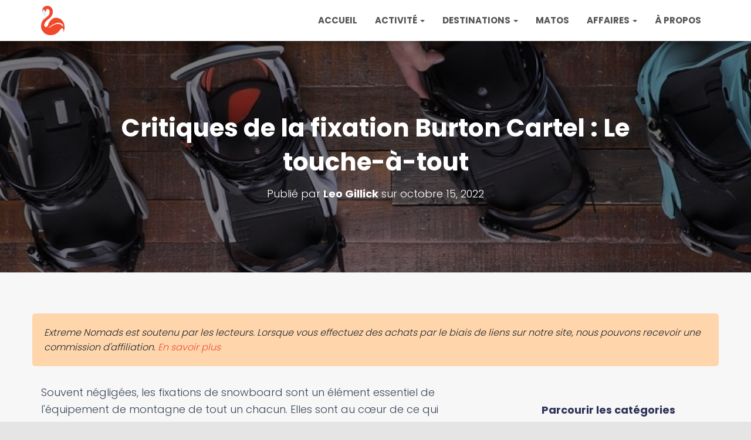

--- FILE ---
content_type: text/html; charset=UTF-8
request_url: https://extremenomads.life/fr/burton-cartel-review/
body_size: 26352
content:
 <!DOCTYPE html>
<html lang="fr-FR" prefix="og: https://ogp.me/ns#">

<head>
	<meta name="am-api-token" content="jhVT2RVwj">
	<meta name='ir-site-verification-token' value='84419346'>
	
<meta name="B-verify" content="5f234ba74231b974419dfc54131cda59479cefcb" />
	<script type="text/javascript" src="https://classic.avantlink.com/affiliate_app_confirm.php?mode=js&authResponse=c967eab8e4facc50aeb95cc9aa2adc7cb2a084c0"></script>
<!-- Google tag (gtag.js) -->
<script async src="https://www.googletagmanager.com/gtag/js?id=G-VMTK1WT2CS"></script>
<script>
  window.dataLayer = window.dataLayer || [];
  function gtag(){dataLayer.push(arguments);}
  gtag('js', new Date());

  gtag('config', 'G-VMTK1WT2CS');
</script>
	<meta charset='UTF-8'>
	<meta name="viewport" content="width=device-width, initial-scale=1">
	<link rel="profile" href="https://gmpg.org/xfn/11">
		
<!-- Optimisation des moteurs de recherche par Rank Math PRO - https://rankmath.com/ -->
<title>Revue du Burton Cartel : Tout ce que vous devez savoir</title>
<meta name="description" content="Si vous êtes à la recherche de vos premières fixations, la Burton Cartel peut être votre choix. Lisez la suite pour connaître d&#039;autres faits intéressants sur cette fixation."/>
<meta name="robots" content="follow, index, max-snippet:-1, max-video-preview:-1, max-image-preview:large"/>
<link rel="canonical" href="https://extremenomads.life/fr/burton-cartel-review/" />
<meta property="og:locale" content="fr_FR" />
<meta property="og:type" content="article" />
<meta property="og:title" content="Revue du Burton Cartel : Tout ce que vous devez savoir" />
<meta property="og:description" content="Si vous êtes à la recherche de vos premières fixations, la Burton Cartel peut être votre choix. Lisez la suite pour connaître d&#039;autres faits intéressants sur cette fixation." />
<meta property="og:url" content="https://extremenomads.life/fr/burton-cartel-review/" />
<meta property="og:site_name" content="Nomades extrêmes" />
<meta property="article:section" content="Snowboarding" />
<meta property="og:updated_time" content="2023-03-08T09:36:20+05:00" />
<meta property="og:image" content="https://extremenomads.life/wp-content/uploads/2022/10/bind-Review.jpg" />
<meta property="og:image:secure_url" content="https://extremenomads.life/wp-content/uploads/2022/10/bind-Review.jpg" />
<meta property="og:image:width" content="770" />
<meta property="og:image:height" content="452" />
<meta property="og:image:alt" content="burton mission vs cartel" />
<meta property="og:image:type" content="image/jpeg" />
<meta property="article:published_time" content="2022-10-15T09:20:00+05:00" />
<meta property="article:modified_time" content="2023-03-08T09:36:20+05:00" />
<meta name="twitter:card" content="summary_large_image" />
<meta name="twitter:title" content="Revue du Burton Cartel : Tout ce que vous devez savoir" />
<meta name="twitter:description" content="Si vous êtes à la recherche de vos premières fixations, la Burton Cartel peut être votre choix. Lisez la suite pour connaître d&#039;autres faits intéressants sur cette fixation." />
<meta name="twitter:image" content="https://extremenomads.life/wp-content/uploads/2022/10/bind-Review.jpg" />
<meta name="twitter:label1" content="Écrit par" />
<meta name="twitter:data1" content="Leo Gillick" />
<meta name="twitter:label2" content="Temps de lecture" />
<meta name="twitter:data2" content="8 minutes" />
<script type="application/ld+json" class="rank-math-schema-pro">{
    "@context": "https:\/\/schema.org",
    "@graph": [
        {
            "@type": [
                "Person",
                "Organization"
            ],
            "@id": "https:\/\/extremenomads.life\/fr\/#person",
            "name": "Nomades extr\u00eames",
            "logo": {
                "@type": "ImageObject",
                "@id": "https:\/\/extremenomads.life\/fr\/#logo",
                "url": "https:\/\/extremenomads.life\/wp-content\/uploads\/2020\/07\/cropped-exnomad-newlogo.png",
                "contentUrl": "https:\/\/extremenomads.life\/wp-content\/uploads\/2020\/07\/cropped-exnomad-newlogo.png",
                "caption": "Extreme Nomads",
                "inLanguage": "fr-FR",
                "width": "487",
                "height": "603"
            },
            "image": {
                "@type": "ImageObject",
                "@id": "https:\/\/extremenomads.life\/fr\/#logo",
                "url": "https:\/\/extremenomads.life\/wp-content\/uploads\/2020\/07\/cropped-exnomad-newlogo.png",
                "contentUrl": "https:\/\/extremenomads.life\/wp-content\/uploads\/2020\/07\/cropped-exnomad-newlogo.png",
                "caption": "Extreme Nomads",
                "inLanguage": "fr-FR",
                "width": "487",
                "height": "603"
            }
        },
        {
            "@type": "WebSite",
            "@id": "https:\/\/extremenomads.life\/fr\/#website",
            "url": "https:\/\/extremenomads.life\/fr",
            "name": "Nomades extr\u00eames",
            "publisher": {
                "@id": "https:\/\/extremenomads.life\/fr\/#person"
            },
            "inLanguage": "fr-FR"
        },
        {
            "@type": "ImageObject",
            "@id": "https:\/\/extremenomads.life\/wp-content\/uploads\/2022\/10\/bind-Review.jpg",
            "url": "https:\/\/extremenomads.life\/wp-content\/uploads\/2022\/10\/bind-Review.jpg",
            "width": "770",
            "height": "452",
            "caption": "burton mission vs cartel",
            "inLanguage": "fr-FR"
        },
        {
            "@type": "WebPage",
            "@id": "https:\/\/extremenomads.life\/fr\/burton-cartel-review\/#webpage",
            "url": "https:\/\/extremenomads.life\/fr\/burton-cartel-review\/",
            "name": "Revue du Burton Cartel : Tout ce que vous devez savoir",
            "datePublished": "2022-10-15T09:20:00+05:00",
            "dateModified": "2023-03-08T09:36:20+05:00",
            "isPartOf": {
                "@id": "https:\/\/extremenomads.life\/fr\/#website"
            },
            "primaryImageOfPage": {
                "@id": "https:\/\/extremenomads.life\/wp-content\/uploads\/2022\/10\/bind-Review.jpg"
            },
            "inLanguage": "fr-FR"
        },
        {
            "@type": "Person",
            "@id": "https:\/\/extremenomads.life\/fr\/author\/leo\/",
            "name": "Leo Gillick",
            "url": "https:\/\/extremenomads.life\/fr\/author\/leo\/",
            "image": {
                "@type": "ImageObject",
                "@id": "https:\/\/secure.gravatar.com\/avatar\/ee5975c19a3a9b84c0b708cb4039daf5?s=96&amp;d=monsterid&amp;r=g",
                "url": "https:\/\/secure.gravatar.com\/avatar\/ee5975c19a3a9b84c0b708cb4039daf5?s=96&amp;d=monsterid&amp;r=g",
                "caption": "Leo Gillick",
                "inLanguage": "fr-FR"
            }
        },
        {
            "@type": "BlogPosting",
            "headline": "Burton Cartel Review: Everything You Need to Know",
            "datePublished": "2022-10-15T09:20:00+05:00",
            "dateModified": "2023-03-08T09:36:20+05:00",
            "author": {
                "@id": "https:\/\/extremenomads.life\/fr\/author\/leo\/",
                "name": "Leo Gillick"
            },
            "publisher": {
                "@id": "https:\/\/extremenomads.life\/fr\/#person"
            },
            "description": "Si vous&#039;\u00eates \u00e0 la recherche de votre premi\u00e8re fixation, Burton Cartel peut \u00eatre votre choix, Lisez la suite pour conna\u00eetre plus de faits int\u00e9ressants sur cette fixation.",
            "name": "Revue du Burton Cartel : Tout ce que vous devez savoir",
            "@id": "https:\/\/extremenomads.life\/fr\/burton-cartel-review\/#richSnippet",
            "isPartOf": {
                "@id": "https:\/\/extremenomads.life\/fr\/burton-cartel-review\/#webpage"
            },
            "image": {
                "@id": "https:\/\/extremenomads.life\/wp-content\/uploads\/2022\/10\/bind-Review.jpg"
            },
            "inLanguage": "fr-FR",
            "mainEntityOfPage": {
                "@id": "https:\/\/extremenomads.life\/fr\/burton-cartel-review\/#webpage"
            }
        }
    ]
}</script>
<!-- /Extension Rank Math WordPress SEO -->

<link rel='dns-prefetch' href='//fonts.googleapis.com' />
<link rel="alternate" type="application/rss+xml" title="Extreme Nomads &raquo; Flux" href="https://extremenomads.life/fr/feed/" />
<link rel="alternate" type="application/rss+xml" title="Extreme Nomads &raquo; Flux des commentaires" href="https://extremenomads.life/fr/comments/feed/" />
<link rel="alternate" type="application/rss+xml" title="Extreme Nomads &raquo; Burton Cartel Binding Reviews: The Jack-of-All-Trades Flux des commentaires" href="https://extremenomads.life/fr/burton-cartel-review/feed/" />
<link rel="alternate" type="application/rss+xml" title="Flux Extreme Nomads &raquo; Stories" href="https://extremenomads.life/fr/web-stories/feed/"><script type="text/javascript">
/* <![CDATA[ */
window._wpemojiSettings = {"baseUrl":"https:\/\/s.w.org\/images\/core\/emoji\/15.0.3\/72x72\/","ext":".png","svgUrl":"https:\/\/s.w.org\/images\/core\/emoji\/15.0.3\/svg\/","svgExt":".svg","source":{"concatemoji":"https:\/\/extremenomads.life\/wp-includes\/js\/wp-emoji-release.min.js?ver=6.5.7"}};
/*! This file is auto-generated */
!function(i,n){var o,s,e;function c(e){try{var t={supportTests:e,timestamp:(new Date).valueOf()};sessionStorage.setItem(o,JSON.stringify(t))}catch(e){}}function p(e,t,n){e.clearRect(0,0,e.canvas.width,e.canvas.height),e.fillText(t,0,0);var t=new Uint32Array(e.getImageData(0,0,e.canvas.width,e.canvas.height).data),r=(e.clearRect(0,0,e.canvas.width,e.canvas.height),e.fillText(n,0,0),new Uint32Array(e.getImageData(0,0,e.canvas.width,e.canvas.height).data));return t.every(function(e,t){return e===r[t]})}function u(e,t,n){switch(t){case"flag":return n(e,"\ud83c\udff3\ufe0f\u200d\u26a7\ufe0f","\ud83c\udff3\ufe0f\u200b\u26a7\ufe0f")?!1:!n(e,"\ud83c\uddfa\ud83c\uddf3","\ud83c\uddfa\u200b\ud83c\uddf3")&&!n(e,"\ud83c\udff4\udb40\udc67\udb40\udc62\udb40\udc65\udb40\udc6e\udb40\udc67\udb40\udc7f","\ud83c\udff4\u200b\udb40\udc67\u200b\udb40\udc62\u200b\udb40\udc65\u200b\udb40\udc6e\u200b\udb40\udc67\u200b\udb40\udc7f");case"emoji":return!n(e,"\ud83d\udc26\u200d\u2b1b","\ud83d\udc26\u200b\u2b1b")}return!1}function f(e,t,n){var r="undefined"!=typeof WorkerGlobalScope&&self instanceof WorkerGlobalScope?new OffscreenCanvas(300,150):i.createElement("canvas"),a=r.getContext("2d",{willReadFrequently:!0}),o=(a.textBaseline="top",a.font="600 32px Arial",{});return e.forEach(function(e){o[e]=t(a,e,n)}),o}function t(e){var t=i.createElement("script");t.src=e,t.defer=!0,i.head.appendChild(t)}"undefined"!=typeof Promise&&(o="wpEmojiSettingsSupports",s=["flag","emoji"],n.supports={everything:!0,everythingExceptFlag:!0},e=new Promise(function(e){i.addEventListener("DOMContentLoaded",e,{once:!0})}),new Promise(function(t){var n=function(){try{var e=JSON.parse(sessionStorage.getItem(o));if("object"==typeof e&&"number"==typeof e.timestamp&&(new Date).valueOf()<e.timestamp+604800&&"object"==typeof e.supportTests)return e.supportTests}catch(e){}return null}();if(!n){if("undefined"!=typeof Worker&&"undefined"!=typeof OffscreenCanvas&&"undefined"!=typeof URL&&URL.createObjectURL&&"undefined"!=typeof Blob)try{var e="postMessage("+f.toString()+"("+[JSON.stringify(s),u.toString(),p.toString()].join(",")+"));",r=new Blob([e],{type:"text/javascript"}),a=new Worker(URL.createObjectURL(r),{name:"wpTestEmojiSupports"});return void(a.onmessage=function(e){c(n=e.data),a.terminate(),t(n)})}catch(e){}c(n=f(s,u,p))}t(n)}).then(function(e){for(var t in e)n.supports[t]=e[t],n.supports.everything=n.supports.everything&&n.supports[t],"flag"!==t&&(n.supports.everythingExceptFlag=n.supports.everythingExceptFlag&&n.supports[t]);n.supports.everythingExceptFlag=n.supports.everythingExceptFlag&&!n.supports.flag,n.DOMReady=!1,n.readyCallback=function(){n.DOMReady=!0}}).then(function(){return e}).then(function(){var e;n.supports.everything||(n.readyCallback(),(e=n.source||{}).concatemoji?t(e.concatemoji):e.wpemoji&&e.twemoji&&(t(e.twemoji),t(e.wpemoji)))}))}((window,document),window._wpemojiSettings);
/* ]]> */
</script>
<style id='wp-emoji-styles-inline-css' type='text/css'>

	img.wp-smiley, img.emoji {
		display: inline !important;
		border: none !important;
		box-shadow: none !important;
		height: 1em !important;
		width: 1em !important;
		margin: 0 0.07em !important;
		vertical-align: -0.1em !important;
		background: none !important;
		padding: 0 !important;
	}
</style>
<link rel='stylesheet' id='wp-block-library-css' href='https://extremenomads.life/wp-includes/css/dist/block-library/style.min.css?ver=6.5.7' type='text/css' media='all' />
<style id='classic-theme-styles-inline-css' type='text/css'>
/*! This file is auto-generated */
.wp-block-button__link{color:#fff;background-color:#32373c;border-radius:9999px;box-shadow:none;text-decoration:none;padding:calc(.667em + 2px) calc(1.333em + 2px);font-size:1.125em}.wp-block-file__button{background:#32373c;color:#fff;text-decoration:none}
</style>
<style id='global-styles-inline-css' type='text/css'>
body{--wp--preset--color--black: #000000;--wp--preset--color--cyan-bluish-gray: #abb8c3;--wp--preset--color--white: #ffffff;--wp--preset--color--pale-pink: #f78da7;--wp--preset--color--vivid-red: #cf2e2e;--wp--preset--color--luminous-vivid-orange: #ff6900;--wp--preset--color--luminous-vivid-amber: #fcb900;--wp--preset--color--light-green-cyan: #7bdcb5;--wp--preset--color--vivid-green-cyan: #00d084;--wp--preset--color--pale-cyan-blue: #8ed1fc;--wp--preset--color--vivid-cyan-blue: #0693e3;--wp--preset--color--vivid-purple: #9b51e0;--wp--preset--color--accent: #f2482d;--wp--preset--color--secondary: #2d3359;--wp--preset--color--background-color: #E5E5E5;--wp--preset--color--header-gradient: #2d7bbf;--wp--preset--color--body-color: #999999;--wp--preset--color--header-overlay-color: rgba(0,0,0,0.5);--wp--preset--color--header-text-color: #fffffe;--wp--preset--color--navbar-background: #fffffd;--wp--preset--color--navbar-text-color: #555555;--wp--preset--color--navbar-text-color-hover: #f2482d;--wp--preset--color--navbar-transparent-text-color: #fffffc;--wp--preset--gradient--vivid-cyan-blue-to-vivid-purple: linear-gradient(135deg,rgba(6,147,227,1) 0%,rgb(155,81,224) 100%);--wp--preset--gradient--light-green-cyan-to-vivid-green-cyan: linear-gradient(135deg,rgb(122,220,180) 0%,rgb(0,208,130) 100%);--wp--preset--gradient--luminous-vivid-amber-to-luminous-vivid-orange: linear-gradient(135deg,rgba(252,185,0,1) 0%,rgba(255,105,0,1) 100%);--wp--preset--gradient--luminous-vivid-orange-to-vivid-red: linear-gradient(135deg,rgba(255,105,0,1) 0%,rgb(207,46,46) 100%);--wp--preset--gradient--very-light-gray-to-cyan-bluish-gray: linear-gradient(135deg,rgb(238,238,238) 0%,rgb(169,184,195) 100%);--wp--preset--gradient--cool-to-warm-spectrum: linear-gradient(135deg,rgb(74,234,220) 0%,rgb(151,120,209) 20%,rgb(207,42,186) 40%,rgb(238,44,130) 60%,rgb(251,105,98) 80%,rgb(254,248,76) 100%);--wp--preset--gradient--blush-light-purple: linear-gradient(135deg,rgb(255,206,236) 0%,rgb(152,150,240) 100%);--wp--preset--gradient--blush-bordeaux: linear-gradient(135deg,rgb(254,205,165) 0%,rgb(254,45,45) 50%,rgb(107,0,62) 100%);--wp--preset--gradient--luminous-dusk: linear-gradient(135deg,rgb(255,203,112) 0%,rgb(199,81,192) 50%,rgb(65,88,208) 100%);--wp--preset--gradient--pale-ocean: linear-gradient(135deg,rgb(255,245,203) 0%,rgb(182,227,212) 50%,rgb(51,167,181) 100%);--wp--preset--gradient--electric-grass: linear-gradient(135deg,rgb(202,248,128) 0%,rgb(113,206,126) 100%);--wp--preset--gradient--midnight: linear-gradient(135deg,rgb(2,3,129) 0%,rgb(40,116,252) 100%);--wp--preset--font-size--small: 13px;--wp--preset--font-size--medium: 20px;--wp--preset--font-size--large: 36px;--wp--preset--font-size--x-large: 42px;--wp--preset--spacing--20: 0.44rem;--wp--preset--spacing--30: 0.67rem;--wp--preset--spacing--40: 1rem;--wp--preset--spacing--50: 1.5rem;--wp--preset--spacing--60: 2.25rem;--wp--preset--spacing--70: 3.38rem;--wp--preset--spacing--80: 5.06rem;--wp--preset--shadow--natural: 6px 6px 9px rgba(0, 0, 0, 0.2);--wp--preset--shadow--deep: 12px 12px 50px rgba(0, 0, 0, 0.4);--wp--preset--shadow--sharp: 6px 6px 0px rgba(0, 0, 0, 0.2);--wp--preset--shadow--outlined: 6px 6px 0px -3px rgba(255, 255, 255, 1), 6px 6px rgba(0, 0, 0, 1);--wp--preset--shadow--crisp: 6px 6px 0px rgba(0, 0, 0, 1);}:where(.is-layout-flex){gap: 0.5em;}:where(.is-layout-grid){gap: 0.5em;}body .is-layout-flex{display: flex;}body .is-layout-flex{flex-wrap: wrap;align-items: center;}body .is-layout-flex > *{margin: 0;}body .is-layout-grid{display: grid;}body .is-layout-grid > *{margin: 0;}:where(.wp-block-columns.is-layout-flex){gap: 2em;}:where(.wp-block-columns.is-layout-grid){gap: 2em;}:where(.wp-block-post-template.is-layout-flex){gap: 1.25em;}:where(.wp-block-post-template.is-layout-grid){gap: 1.25em;}.has-black-color{color: var(--wp--preset--color--black) !important;}.has-cyan-bluish-gray-color{color: var(--wp--preset--color--cyan-bluish-gray) !important;}.has-white-color{color: var(--wp--preset--color--white) !important;}.has-pale-pink-color{color: var(--wp--preset--color--pale-pink) !important;}.has-vivid-red-color{color: var(--wp--preset--color--vivid-red) !important;}.has-luminous-vivid-orange-color{color: var(--wp--preset--color--luminous-vivid-orange) !important;}.has-luminous-vivid-amber-color{color: var(--wp--preset--color--luminous-vivid-amber) !important;}.has-light-green-cyan-color{color: var(--wp--preset--color--light-green-cyan) !important;}.has-vivid-green-cyan-color{color: var(--wp--preset--color--vivid-green-cyan) !important;}.has-pale-cyan-blue-color{color: var(--wp--preset--color--pale-cyan-blue) !important;}.has-vivid-cyan-blue-color{color: var(--wp--preset--color--vivid-cyan-blue) !important;}.has-vivid-purple-color{color: var(--wp--preset--color--vivid-purple) !important;}.has-black-background-color{background-color: var(--wp--preset--color--black) !important;}.has-cyan-bluish-gray-background-color{background-color: var(--wp--preset--color--cyan-bluish-gray) !important;}.has-white-background-color{background-color: var(--wp--preset--color--white) !important;}.has-pale-pink-background-color{background-color: var(--wp--preset--color--pale-pink) !important;}.has-vivid-red-background-color{background-color: var(--wp--preset--color--vivid-red) !important;}.has-luminous-vivid-orange-background-color{background-color: var(--wp--preset--color--luminous-vivid-orange) !important;}.has-luminous-vivid-amber-background-color{background-color: var(--wp--preset--color--luminous-vivid-amber) !important;}.has-light-green-cyan-background-color{background-color: var(--wp--preset--color--light-green-cyan) !important;}.has-vivid-green-cyan-background-color{background-color: var(--wp--preset--color--vivid-green-cyan) !important;}.has-pale-cyan-blue-background-color{background-color: var(--wp--preset--color--pale-cyan-blue) !important;}.has-vivid-cyan-blue-background-color{background-color: var(--wp--preset--color--vivid-cyan-blue) !important;}.has-vivid-purple-background-color{background-color: var(--wp--preset--color--vivid-purple) !important;}.has-black-border-color{border-color: var(--wp--preset--color--black) !important;}.has-cyan-bluish-gray-border-color{border-color: var(--wp--preset--color--cyan-bluish-gray) !important;}.has-white-border-color{border-color: var(--wp--preset--color--white) !important;}.has-pale-pink-border-color{border-color: var(--wp--preset--color--pale-pink) !important;}.has-vivid-red-border-color{border-color: var(--wp--preset--color--vivid-red) !important;}.has-luminous-vivid-orange-border-color{border-color: var(--wp--preset--color--luminous-vivid-orange) !important;}.has-luminous-vivid-amber-border-color{border-color: var(--wp--preset--color--luminous-vivid-amber) !important;}.has-light-green-cyan-border-color{border-color: var(--wp--preset--color--light-green-cyan) !important;}.has-vivid-green-cyan-border-color{border-color: var(--wp--preset--color--vivid-green-cyan) !important;}.has-pale-cyan-blue-border-color{border-color: var(--wp--preset--color--pale-cyan-blue) !important;}.has-vivid-cyan-blue-border-color{border-color: var(--wp--preset--color--vivid-cyan-blue) !important;}.has-vivid-purple-border-color{border-color: var(--wp--preset--color--vivid-purple) !important;}.has-vivid-cyan-blue-to-vivid-purple-gradient-background{background: var(--wp--preset--gradient--vivid-cyan-blue-to-vivid-purple) !important;}.has-light-green-cyan-to-vivid-green-cyan-gradient-background{background: var(--wp--preset--gradient--light-green-cyan-to-vivid-green-cyan) !important;}.has-luminous-vivid-amber-to-luminous-vivid-orange-gradient-background{background: var(--wp--preset--gradient--luminous-vivid-amber-to-luminous-vivid-orange) !important;}.has-luminous-vivid-orange-to-vivid-red-gradient-background{background: var(--wp--preset--gradient--luminous-vivid-orange-to-vivid-red) !important;}.has-very-light-gray-to-cyan-bluish-gray-gradient-background{background: var(--wp--preset--gradient--very-light-gray-to-cyan-bluish-gray) !important;}.has-cool-to-warm-spectrum-gradient-background{background: var(--wp--preset--gradient--cool-to-warm-spectrum) !important;}.has-blush-light-purple-gradient-background{background: var(--wp--preset--gradient--blush-light-purple) !important;}.has-blush-bordeaux-gradient-background{background: var(--wp--preset--gradient--blush-bordeaux) !important;}.has-luminous-dusk-gradient-background{background: var(--wp--preset--gradient--luminous-dusk) !important;}.has-pale-ocean-gradient-background{background: var(--wp--preset--gradient--pale-ocean) !important;}.has-electric-grass-gradient-background{background: var(--wp--preset--gradient--electric-grass) !important;}.has-midnight-gradient-background{background: var(--wp--preset--gradient--midnight) !important;}.has-small-font-size{font-size: var(--wp--preset--font-size--small) !important;}.has-medium-font-size{font-size: var(--wp--preset--font-size--medium) !important;}.has-large-font-size{font-size: var(--wp--preset--font-size--large) !important;}.has-x-large-font-size{font-size: var(--wp--preset--font-size--x-large) !important;}
.wp-block-navigation a:where(:not(.wp-element-button)){color: inherit;}
:where(.wp-block-post-template.is-layout-flex){gap: 1.25em;}:where(.wp-block-post-template.is-layout-grid){gap: 1.25em;}
:where(.wp-block-columns.is-layout-flex){gap: 2em;}:where(.wp-block-columns.is-layout-grid){gap: 2em;}
.wp-block-pullquote{font-size: 1.5em;line-height: 1.6;}
</style>
<link rel='stylesheet' id='trp-floater-language-switcher-style-css' href='https://extremenomads.life/wp-content/plugins/translatepress-multilingual/assets/css/trp-floater-language-switcher.css?ver=3.0.7' type='text/css' media='all' />
<link rel='stylesheet' id='trp-language-switcher-style-css' href='https://extremenomads.life/wp-content/plugins/translatepress-multilingual/assets/css/trp-language-switcher.css?ver=3.0.7' type='text/css' media='all' />
<link rel='stylesheet' id='bootstrap-css' href='https://extremenomads.life/wp-content/themes/hestia-pro/assets/bootstrap/css/bootstrap.min.css?ver=1.0.2' type='text/css' media='all' />
<link rel='stylesheet' id='hestia_child_parent-css' href='https://extremenomads.life/wp-content/themes/hestia-pro/style.css?ver=6.5.7' type='text/css' media='all' />
<link rel='stylesheet' id='hestia-font-sizes-css' href='https://extremenomads.life/wp-content/themes/hestia-pro/assets/css/font-sizes.min.css?ver=3.1.0' type='text/css' media='all' />
<link rel='stylesheet' id='hestia_style-css' href='https://extremenomads.life/wp-content/themes/hestia-pro-child/style.css?ver=3.1.0' type='text/css' media='all' />
<style id='hestia_style-inline-css' type='text/css'>
.hestia-top-bar,.hestia-top-bar .widget.widget_shopping_cart .cart_list{background-color:#363537}.hestia-top-bar .widget .label-floating input[type=search]:-webkit-autofill{-webkit-box-shadow:inset 0 0 0 9999px #363537}.hestia-top-bar,.hestia-top-bar .widget .label-floating input[type=search],.hestia-top-bar .widget.widget_search form.form-group:before,.hestia-top-bar .widget.widget_product_search form.form-group:before,.hestia-top-bar .widget.widget_shopping_cart:before{color:#fff}.hestia-top-bar .widget .label-floating input[type=search]{-webkit-text-fill-color:#fff !important}.hestia-top-bar div.widget.widget_shopping_cart:before,.hestia-top-bar .widget.widget_product_search form.form-group:before,.hestia-top-bar .widget.widget_search form.form-group:before{background-color:#fff}.hestia-top-bar a,.hestia-top-bar .top-bar-nav li a{color:#fff}.hestia-top-bar ul li a[href*="mailto:"]:before,.hestia-top-bar ul li a[href*="tel:"]:before{background-color:#fff}.hestia-top-bar a:hover,.hestia-top-bar .top-bar-nav li a:hover{color:#eee}.hestia-top-bar ul li:hover a[href*="mailto:"]:before,.hestia-top-bar ul li:hover a[href*="tel:"]:before{background-color:#eee}
h1,h2,h3,h4,h5,h6,.hestia-title,.hestia-title.title-in-content,p.meta-in-content,.info-title,.card-title,.page-header.header-small .hestia-title,.page-header.header-small .title,.widget h5,.hestia-title,.title,.footer-brand,.footer-big h4,.footer-big h5,.media .media-heading,.carousel h1.hestia-title,.carousel h2.title,.carousel span.sub-title,.hestia-about h1,.hestia-about h2,.hestia-about h3,.hestia-about h4,.hestia-about h5{font-family:Poppins}body,ul,.tooltip-inner{font-family:Poppins}
@media(min-width:769px){.page-header.header-small .hestia-title,.page-header.header-small .title,h1.hestia-title.title-in-content,.main article.section .has-title-font-size{font-size:42px}}
@media(min-width:992px){.blog-sidebar-wrapper:not(.no-variable-width){width:25%;display:inline-block}.single-post-container,.blog-posts-wrap,.archive-post-wrap{width:66.66666667%}.page-content-wrap{width:75%}.blog-sidebar-wrapper:not(.no-variable-width){width:25%}}
a,.navbar .dropdown-menu li:hover>a,.navbar .dropdown-menu li:focus>a,.navbar .dropdown-menu li:active>a,.navbar .navbar-nav>li .dropdown-menu li:hover>a,body:not(.home) .navbar-default .navbar-nav>.active:not(.btn)>a,body:not(.home) .navbar-default .navbar-nav>.active:not(.btn)>a:hover,body:not(.home) .navbar-default .navbar-nav>.active:not(.btn)>a:focus,a:hover,.card-blog a.moretag:hover,.card-blog a.more-link:hover,.widget a:hover,.has-text-color.has-accent-color,p.has-text-color a{color:#f2482d}.svg-text-color{fill:#f2482d}.pagination span.current,.pagination span.current:focus,.pagination span.current:hover{border-color:#f2482d}button,button:hover,.woocommerce .track_order button[type="submit"],.woocommerce .track_order button[type="submit"]:hover,div.wpforms-container .wpforms-form button[type=submit].wpforms-submit,div.wpforms-container .wpforms-form button[type=submit].wpforms-submit:hover,input[type="button"],input[type="button"]:hover,input[type="submit"],input[type="submit"]:hover,input#searchsubmit,.pagination span.current,.pagination span.current:focus,.pagination span.current:hover,.btn.btn-primary,.btn.btn-primary:link,.btn.btn-primary:hover,.btn.btn-primary:focus,.btn.btn-primary:active,.btn.btn-primary.active,.btn.btn-primary.active:focus,.btn.btn-primary.active:hover,.btn.btn-primary:active:hover,.btn.btn-primary:active:focus,.btn.btn-primary:active:hover,.hestia-sidebar-open.btn.btn-rose,.hestia-sidebar-close.btn.btn-rose,.hestia-sidebar-open.btn.btn-rose:hover,.hestia-sidebar-close.btn.btn-rose:hover,.hestia-sidebar-open.btn.btn-rose:focus,.hestia-sidebar-close.btn.btn-rose:focus,.label.label-primary,.hestia-work .portfolio-item:nth-child(6n+1) .label,.nav-cart .nav-cart-content .widget .buttons .button,.has-accent-background-color[class*="has-background"]{background-color:#f2482d}@media(max-width:768px){.navbar-default .navbar-nav>li>a:hover,.navbar-default .navbar-nav>li>a:focus,.navbar .navbar-nav .dropdown .dropdown-menu li a:hover,.navbar .navbar-nav .dropdown .dropdown-menu li a:focus,.navbar button.navbar-toggle:hover,.navbar .navbar-nav li:hover>a i{color:#f2482d}}body:not(.woocommerce-page) button:not([class^="fl-"]):not(.hestia-scroll-to-top):not(.navbar-toggle):not(.close),body:not(.woocommerce-page) .button:not([class^="fl-"]):not(hestia-scroll-to-top):not(.navbar-toggle):not(.add_to_cart_button):not(.product_type_grouped):not(.product_type_external),div.wpforms-container .wpforms-form button[type=submit].wpforms-submit,input[type="submit"],input[type="button"],.btn.btn-primary,.widget_product_search button[type="submit"],.hestia-sidebar-open.btn.btn-rose,.hestia-sidebar-close.btn.btn-rose,.everest-forms button[type=submit].everest-forms-submit-button{-webkit-box-shadow:0 2px 2px 0 rgba(242,72,45,0.14),0 3px 1px -2px rgba(242,72,45,0.2),0 1px 5px 0 rgba(242,72,45,0.12);box-shadow:0 2px 2px 0 rgba(242,72,45,0.14),0 3px 1px -2px rgba(242,72,45,0.2),0 1px 5px 0 rgba(242,72,45,0.12)}.card .header-primary,.card .content-primary,.everest-forms button[type=submit].everest-forms-submit-button{background:#f2482d}body:not(.woocommerce-page) .button:not([class^="fl-"]):not(.hestia-scroll-to-top):not(.navbar-toggle):not(.add_to_cart_button):hover,body:not(.woocommerce-page) button:not([class^="fl-"]):not(.hestia-scroll-to-top):not(.navbar-toggle):not(.close):hover,div.wpforms-container .wpforms-form button[type=submit].wpforms-submit:hover,input[type="submit"]:hover,input[type="button"]:hover,input#searchsubmit:hover,.widget_product_search button[type="submit"]:hover,.pagination span.current,.btn.btn-primary:hover,.btn.btn-primary:focus,.btn.btn-primary:active,.btn.btn-primary.active,.btn.btn-primary:active:focus,.btn.btn-primary:active:hover,.hestia-sidebar-open.btn.btn-rose:hover,.hestia-sidebar-close.btn.btn-rose:hover,.pagination span.current:hover,.everest-forms button[type=submit].everest-forms-submit-button:hover,.everest-forms button[type=submit].everest-forms-submit-button:focus,.everest-forms button[type=submit].everest-forms-submit-button:active{-webkit-box-shadow:0 14px 26px -12px rgba(242,72,45,0.42),0 4px 23px 0 rgba(0,0,0,0.12),0 8px 10px -5px rgba(242,72,45,0.2);box-shadow:0 14px 26px -12px rgba(242,72,45,0.42),0 4px 23px 0 rgba(0,0,0,0.12),0 8px 10px -5px rgba(242,72,45,0.2);color:#fff}.form-group.is-focused .form-control{background-image:-webkit-gradient(linear,left top,left bottom,from(#f2482d),to(#f2482d)),-webkit-gradient(linear,left top,left bottom,from(#d2d2d2),to(#d2d2d2));background-image:-webkit-linear-gradient(linear,left top,left bottom,from(#f2482d),to(#f2482d)),-webkit-linear-gradient(linear,left top,left bottom,from(#d2d2d2),to(#d2d2d2));background-image:linear-gradient(linear,left top,left bottom,from(#f2482d),to(#f2482d)),linear-gradient(linear,left top,left bottom,from(#d2d2d2),to(#d2d2d2))}.navbar:not(.navbar-transparent) li:not(.btn):hover>a,.navbar li.on-section:not(.btn)>a,.navbar.full-screen-menu.navbar-transparent li:not(.btn):hover>a,.navbar.full-screen-menu .navbar-toggle:hover,.navbar:not(.navbar-transparent) .nav-cart:hover,.navbar:not(.navbar-transparent) .hestia-toggle-search:hover{color:#f2482d}.header-filter-gradient{background:linear-gradient(45deg,rgba(45,123,191,1) 0,rgb(111,151,170) 100%)}.has-text-color.has-header-gradient-color{color:#2d7bbf}.has-header-gradient-background-color[class*="has-background"]{background-color:#2d7bbf}.has-text-color.has-background-color-color{color:#E5E5E5}.has-background-color-background-color[class*="has-background"]{background-color:#E5E5E5}
.title,.title a,.card-title,.card-title a,.card-title a:hover,.info-title,.info-title a,.footer-brand,.footer-brand a,.media .media-heading,.media .media-heading a,.hestia-info .info-title,.card-blog a.moretag,.card-blog a.more-link,.card .author a,.hestia-about:not(.section-image) h1,.hestia-about:not(.section-image) h2,.hestia-about:not(.section-image) h3,.hestia-about:not(.section-image) h4,.hestia-about:not(.section-image) h5,aside .widget h5,aside .widget a,.woocommerce ul.products[class*="columns-"] li.product-category h2,.woocommerce #reviews #comments ol.commentlist li .comment-text p.meta .woocommerce-review__author,.has-text-color.has-secondary-color{color:#2d3359}.has-secondary-background-color[class*="has-background"]{background-color:#2d3359}.description,.card-description,.footer-big,.hestia-features .hestia-info p,.text-gray,.hestia-about:not(.section-image) p,.hestia-about:not(.section-image) h6,.has-text-color.has-body-color-color{color:#999}.has-body-color-background-color[class*="has-background"]{background-color:#999}.header-filter:before,.has-header-overlay-color-background-color[class*="has-background"]{background-color:rgba(0,0,0,0.5)}.has-text-color.has-header-overlay-color-color{color:rgba(0,0,0,0.5)}.page-header,.page-header .hestia-title,.page-header .sub-title,.has-text-color.has-header-text-color-color{color:#fff}.has-header-text-color-background-color[class*="has-background"]{background-color:#fff}@media( max-width:768px){.header>.navbar,.navbar.navbar-fixed-top .navbar-collapse{background-color:#fff}}.navbar:not(.navbar-transparent),.navbar .dropdown-menu,.nav-cart .nav-cart-content .widget,.has-navbar-background-background-color[class*="has-background"]{background-color:#fff}@media( min-width:769px){.navbar.full-screen-menu .nav.navbar-nav{background-color:rgba(255,255,255,0.9)}}.has-navbar-background-color[class*="has-background"]{color:#fff}@media( min-width:769px){.navbar.navbar-transparent .navbar-brand,.navbar.navbar-transparent .navbar-nav>li:not(.btn)>a,.navbar.navbar-transparent .navbar-nav>.active>a,.navbar.navbar-transparent.full-screen-menu .navbar-toggle,.navbar.navbar-transparent:not(.full-screen-menu) .nav-cart-icon,.navbar.navbar-transparent.full-screen-menu li.responsive-nav-cart>a.nav-cart-icon,.navbar.navbar-transparent .hestia-toggle-search,.navbar.navbar-transparent .header-widgets-wrapper ul li a[href*="mailto:"],.navbar.navbar-transparent .header-widgets-wrapper ul li a[href*="tel:"]{color:#fff}}.navbar.navbar-transparent .hestia-toggle-search svg{fill:#fff}.has-text-color.has-navbar-transparent-text-color-color{color:#fff}.has-navbar-transparent-text-color-background-color[class*="has-background"],.navbar.navbar-transparent .header-widgets-wrapper ul li a[href*="mailto:"]:before,.navbar.navbar-transparent .header-widgets-wrapper ul li a[href*="tel:"]:before{background-color:#fff}@media( min-width:769px){.menu-open .navbar.full-screen-menu.navbar-transparent .navbar-toggle,.navbar:not(.navbar-transparent) .navbar-brand,.navbar:not(.navbar-transparent) li:not(.btn)>a,.navbar.navbar-transparent.full-screen-menu li:not(.btn):not(.nav-cart)>a,.navbar.navbar-transparent .dropdown-menu li:not(.btn)>a,.hestia-mm-heading,.hestia-mm-description,.navbar:not(.navbar-transparent) .navbar-nav>.active>a,.navbar:not(.navbar-transparent).full-screen-menu .navbar-toggle,.navbar .nav-cart-icon,.navbar:not(.navbar-transparent) .hestia-toggle-search,.navbar.navbar-transparent .nav-cart .nav-cart-content .widget li a,.navbar .navbar-nav>li .dropdown-menu li.active>a{color:#555}}@media( max-width:768px){.navbar.navbar-default .navbar-brand,.navbar.navbar-default .navbar-nav li:not(.btn).menu-item>a,.navbar.navbar-default .navbar-nav .menu-item.active>a,.navbar.navbar-default .navbar-toggle,.navbar.navbar-default .navbar-toggle,.navbar.navbar-default .responsive-nav-cart a,.navbar.navbar-default .nav-cart .nav-cart-content a,.navbar.navbar-default .hestia-toggle-search,.hestia-mm-heading,.hestia-mm-description{color:#555}.navbar .navbar-nav .dropdown:not(.btn) a .caret svg{fill:#555}.navbar .navbar-nav .dropdown:not(.btn) a .caret{border-color:#555}}.has-text-color.has-navbar-text-color-color{color:#555}.has-navbar-text-color-background-color[class*="has-background"]{background-color:#555}.navbar:not(.navbar-transparent) .header-widgets-wrapper ul li a[href*="mailto:"]:before,.navbar:not(.navbar-transparent) .header-widgets-wrapper ul li a[href*="tel:"]:before{background-color:#555}.hestia-toggle-search svg{fill:#555}.navbar.navbar-default:not(.navbar-transparent) li:not(.btn):hover>a,.navbar.navbar-default.navbar-transparent .dropdown-menu:not(.btn) li:not(.btn):hover>a,.navbar.navbar-default:not(.navbar-transparent) li:not(.btn):hover>a i,.navbar.navbar-default:not(.navbar-transparent) .navbar-toggle:hover,.navbar.navbar-default:not(.full-screen-menu) .nav-cart-icon .nav-cart-content a:hover,.navbar.navbar-default:not(.navbar-transparent) .hestia-toggle-search:hover,.navbar.navbar-transparent .nav-cart .nav-cart-content .widget li:hover a,.has-text-color.has-navbar-text-color-hover-color{color:#f2482d}.navbar.navbar-default li.on-section:not(.btn)>a{color:#f2482d!important}@media( max-width:768px){.navbar.navbar-default.navbar-transparent li:not(.btn):hover>a,.navbar.navbar-default.navbar-transparent li:not(.btn):hover>a i,.navbar.navbar-default.navbar-transparent .navbar-toggle:hover,.navbar.navbar-default .responsive-nav-cart a:hover .navbar.navbar-default .navbar-toggle:hover{color:#f2482d !important}}.has-navbar-text-color-hover-background-color[class*="has-background"]{background-color:#f2482d}.navbar:not(.navbar-transparent) .header-widgets-wrapper ul li:hover a[href*="mailto:"]:before,.navbar:not(.navbar-transparent) .header-widgets-wrapper ul li:hover a[href*="tel:"]:before{background-color:#f2482d}.hestia-toggle-search:hover svg{fill:#f2482d}.form-group.is-focused .form-control,div.wpforms-container .wpforms-form .form-group.is-focused .form-control,.nf-form-cont input:not([type=button]):focus,.nf-form-cont select:focus,.nf-form-cont textarea:focus{background-image:-webkit-gradient(linear,left top,left bottom,from(#f2482d),to(#f2482d)),-webkit-gradient(linear,left top,left bottom,from(#d2d2d2),to(#d2d2d2));background-image:-webkit-linear-gradient(linear,left top,left bottom,from(#f2482d),to(#f2482d)),-webkit-linear-gradient(linear,left top,left bottom,from(#d2d2d2),to(#d2d2d2));background-image:linear-gradient(linear,left top,left bottom,from(#f2482d),to(#f2482d)),linear-gradient(linear,left top,left bottom,from(#d2d2d2),to(#d2d2d2))}.navbar.navbar-transparent.full-screen-menu .navbar-collapse .navbar-nav>li:not(.btn)>a:hover{color:#f2482d}.hestia-ajax-loading{border-color:#f2482d}
.btn.btn-primary:not(.colored-button):not(.btn-left):not(.btn-right):not(.btn-just-icon):not(.menu-item),input[type="submit"]:not(.search-submit),body:not(.woocommerce-account) .woocommerce .button.woocommerce-Button,.woocommerce .product button.button,.woocommerce .product button.button.alt,.woocommerce .product #respond input#submit,.woocommerce-cart .blog-post .woocommerce .cart-collaterals .cart_totals .checkout-button,.woocommerce-checkout #payment #place_order,.woocommerce-account.woocommerce-page button.button,.woocommerce .track_order button[type="submit"],.nav-cart .nav-cart-content .widget .buttons .button,.woocommerce a.button.wc-backward,body.woocommerce .wccm-catalog-item a.button,body.woocommerce a.wccm-button.button,form.woocommerce-form-coupon button.button,div.wpforms-container .wpforms-form button[type=submit].wpforms-submit,div.woocommerce a.button.alt,div.woocommerce table.my_account_orders .button,.btn.colored-button,.btn.btn-left,.btn.btn-right,.btn:not(.colored-button):not(.btn-left):not(.btn-right):not(.btn-just-icon):not(.menu-item):not(.hestia-sidebar-open):not(.hestia-sidebar-close){padding-top:15px;padding-bottom:15px;padding-left:33px;padding-right:33px}
.btn.btn-primary:not(.colored-button):not(.btn-left):not(.btn-right):not(.btn-just-icon):not(.menu-item),input[type="submit"]:not(.search-submit),body:not(.woocommerce-account) .woocommerce .button.woocommerce-Button,.woocommerce .product button.button,.woocommerce .product button.button.alt,.woocommerce .product #respond input#submit,.woocommerce-cart .blog-post .woocommerce .cart-collaterals .cart_totals .checkout-button,.woocommerce-checkout #payment #place_order,.woocommerce-account.woocommerce-page button.button,.woocommerce .track_order button[type="submit"],.nav-cart .nav-cart-content .widget .buttons .button,.woocommerce a.button.wc-backward,body.woocommerce .wccm-catalog-item a.button,body.woocommerce a.wccm-button.button,form.woocommerce-form-coupon button.button,div.wpforms-container .wpforms-form button[type=submit].wpforms-submit,div.woocommerce a.button.alt,div.woocommerce table.my_account_orders .button,input[type="submit"].search-submit,.hestia-view-cart-wrapper .added_to_cart.wc-forward,.woocommerce-product-search button,.woocommerce-cart .actions .button,#secondary div[id^=woocommerce_price_filter] .button,.woocommerce div[id^=woocommerce_widget_cart].widget .buttons .button,.searchform input[type=submit],.searchform button,.search-form:not(.media-toolbar-primary) input[type=submit],.search-form:not(.media-toolbar-primary) button,.woocommerce-product-search input[type=submit],.btn.colored-button,.btn.btn-left,.btn.btn-right,.btn:not(.colored-button):not(.btn-left):not(.btn-right):not(.btn-just-icon):not(.menu-item):not(.hestia-sidebar-open):not(.hestia-sidebar-close){border-radius:3px}
.btn:hover{background-color:#858585}
div.wpforms-container-full .wpforms-form div.wpforms-field input.wpforms-error{border:none}div.wpforms-container .wpforms-form input[type=date],div.wpforms-container .wpforms-form input[type=datetime],div.wpforms-container .wpforms-form input[type=datetime-local],div.wpforms-container .wpforms-form input[type=email],div.wpforms-container .wpforms-form input[type=month],div.wpforms-container .wpforms-form input[type=number],div.wpforms-container .wpforms-form input[type=password],div.wpforms-container .wpforms-form input[type=range],div.wpforms-container .wpforms-form input[type=search],div.wpforms-container .wpforms-form input[type=tel],div.wpforms-container .wpforms-form input[type=text],div.wpforms-container .wpforms-form input[type=time],div.wpforms-container .wpforms-form input[type=url],div.wpforms-container .wpforms-form input[type=week],div.wpforms-container .wpforms-form select,div.wpforms-container .wpforms-form textarea,.nf-form-cont input:not([type=button]),div.wpforms-container .wpforms-form .form-group.is-focused .form-control{box-shadow:none}div.wpforms-container .wpforms-form input[type=date],div.wpforms-container .wpforms-form input[type=datetime],div.wpforms-container .wpforms-form input[type=datetime-local],div.wpforms-container .wpforms-form input[type=email],div.wpforms-container .wpforms-form input[type=month],div.wpforms-container .wpforms-form input[type=number],div.wpforms-container .wpforms-form input[type=password],div.wpforms-container .wpforms-form input[type=range],div.wpforms-container .wpforms-form input[type=search],div.wpforms-container .wpforms-form input[type=tel],div.wpforms-container .wpforms-form input[type=text],div.wpforms-container .wpforms-form input[type=time],div.wpforms-container .wpforms-form input[type=url],div.wpforms-container .wpforms-form input[type=week],div.wpforms-container .wpforms-form select,div.wpforms-container .wpforms-form textarea,.nf-form-cont input:not([type=button]){background-image:linear-gradient(#9c27b0,#9c27b0),linear-gradient(#d2d2d2,#d2d2d2);float:none;border:0;border-radius:0;background-color:transparent;background-repeat:no-repeat;background-position:center bottom,center calc(100% - 1px);background-size:0 2px,100% 1px;font-weight:400;transition:background 0s ease-out}div.wpforms-container .wpforms-form .form-group.is-focused .form-control{outline:none;background-size:100% 2px,100% 1px;transition-duration:0.3s}div.wpforms-container .wpforms-form input[type=date].form-control,div.wpforms-container .wpforms-form input[type=datetime].form-control,div.wpforms-container .wpforms-form input[type=datetime-local].form-control,div.wpforms-container .wpforms-form input[type=email].form-control,div.wpforms-container .wpforms-form input[type=month].form-control,div.wpforms-container .wpforms-form input[type=number].form-control,div.wpforms-container .wpforms-form input[type=password].form-control,div.wpforms-container .wpforms-form input[type=range].form-control,div.wpforms-container .wpforms-form input[type=search].form-control,div.wpforms-container .wpforms-form input[type=tel].form-control,div.wpforms-container .wpforms-form input[type=text].form-control,div.wpforms-container .wpforms-form input[type=time].form-control,div.wpforms-container .wpforms-form input[type=url].form-control,div.wpforms-container .wpforms-form input[type=week].form-control,div.wpforms-container .wpforms-form select.form-control,div.wpforms-container .wpforms-form textarea.form-control{border:none;padding:7px 0;font-size:14px}div.wpforms-container .wpforms-form .wpforms-field-select select{border-radius:3px}div.wpforms-container .wpforms-form .wpforms-field-number input[type=number]{background-image:none;border-radius:3px}div.wpforms-container .wpforms-form button[type=submit].wpforms-submit,div.wpforms-container .wpforms-form button[type=submit].wpforms-submit:hover{color:#fff;border:none}.home div.wpforms-container-full .wpforms-form{margin-left:15px;margin-right:15px}div.wpforms-container-full .wpforms-form .wpforms-field{padding:0 0 24px 0 !important}div.wpforms-container-full .wpforms-form .wpforms-submit-container{text-align:right}div.wpforms-container-full .wpforms-form .wpforms-submit-container button{text-transform:uppercase}div.wpforms-container-full .wpforms-form textarea{border:none !important}div.wpforms-container-full .wpforms-form textarea:focus{border-width:0 !important}.home div.wpforms-container .wpforms-form textarea{background-image:linear-gradient(#9c27b0,#9c27b0),linear-gradient(#d2d2d2,#d2d2d2);background-color:transparent;background-repeat:no-repeat;background-position:center bottom,center calc(100% - 1px);background-size:0 2px,100% 1px}@media only screen and(max-width:768px){.wpforms-container-full .wpforms-form .wpforms-one-half,.wpforms-container-full .wpforms-form button{width:100% !important;margin-left:0 !important}.wpforms-container-full .wpforms-form .wpforms-submit-container{text-align:center}}div.wpforms-container .wpforms-form input:focus,div.wpforms-container .wpforms-form select:focus{border:none}.aos-init[data-aos]{transition-duration:1.25s;-webkit-transition-duration:1.25s;-moz-transition-duration:1.25s;transition-timing-function:ease-out;-webkit-transition-timing-function:ease-out;-moz-transition-timing-function:ease-out;will-change:transform,opacity}.aos-init[data-aos].hestia-table-two{transition-duration:1s;-webkit-transition-duration:1s;-moz-transition-duration:1s}.aos-init[data-aos^=fade][data-aos^=fade]{opacity:0;transition-property:opacity,transform}.aos-init[data-aos^=fade][data-aos^=fade].aos-animate{opacity:1;transform:translate3d(0,0,0)}.aos-init[data-aos=fade-up]{transform:translate3d(0,35px,0)}.aos-init[data-aos=fade-down]{transform:translate3d(0,-35px,0)}.aos-init[data-aos=fade-right]{transform:translate3d(-35px,0,0)}.aos-init[data-aos=fade-left]{transform:translate3d(35px,0,0)}
</style>
<link rel='stylesheet' id='hestia-google-font-poppins-css' href='//fonts.googleapis.com/css?family=Poppins%3A300%2C400%2C500%2C700&#038;subset=latin&#038;ver=6.5.7' type='text/css' media='all' />
<style id='kadence-blocks-global-variables-inline-css' type='text/css'>
:root {--global-kb-font-size-sm:clamp(0.8rem, 0.73rem + 0.217vw, 0.9rem);--global-kb-font-size-md:clamp(1.1rem, 0.995rem + 0.326vw, 1.25rem);--global-kb-font-size-lg:clamp(1.75rem, 1.576rem + 0.543vw, 2rem);--global-kb-font-size-xl:clamp(2.25rem, 1.728rem + 1.63vw, 3rem);--global-kb-font-size-xxl:clamp(2.5rem, 1.456rem + 3.26vw, 4rem);--global-kb-font-size-xxxl:clamp(2.75rem, 0.489rem + 7.065vw, 6rem);}:root {--global-palette1: #3182CE;--global-palette2: #2B6CB0;--global-palette3: #1A202C;--global-palette4: #2D3748;--global-palette5: #4A5568;--global-palette6: #718096;--global-palette7: #EDF2F7;--global-palette8: #F7FAFC;--global-palette9: #ffffff;}
</style>
<script type="text/javascript" src="https://extremenomads.life/wp-includes/js/jquery/jquery.min.js?ver=3.7.1" id="jquery-core-js"></script>
<script type="text/javascript" src="https://extremenomads.life/wp-includes/js/jquery/jquery-migrate.min.js?ver=3.4.1" id="jquery-migrate-js"></script>
<link rel="https://api.w.org/" href="https://extremenomads.life/fr/wp-json/" /><link rel="alternate" type="application/json" href="https://extremenomads.life/fr/wp-json/wp/v2/posts/20184" /><link rel="EditURI" type="application/rsd+xml" title="RSD" href="https://extremenomads.life/xmlrpc.php?rsd" />
<meta name="generator" content="WordPress 6.5.7" />
<link rel='shortlink' href='https://extremenomads.life/fr/?p=20184' />
<link rel="alternate" type="application/json+oembed" href="https://extremenomads.life/fr/wp-json/oembed/1.0/embed?url=https%3A%2F%2Fextremenomads.life%2Ffr%2Fburton-cartel-review%2F" />
<link rel="alternate" type="text/xml+oembed" href="https://extremenomads.life/fr/wp-json/oembed/1.0/embed?url=https%3A%2F%2Fextremenomads.life%2Ffr%2Fburton-cartel-review%2F&#038;format=xml" />
<link rel="alternate" hreflang="en-GB" href="https://extremenomads.life/burton-cartel-review/"/>
<link rel="alternate" hreflang="fr-FR" href="https://extremenomads.life/fr/burton-cartel-review/"/>
<link rel="alternate" hreflang="de-DE" href="https://extremenomads.life/de/burton-cartel-review/"/>
<link rel="alternate" hreflang="nl-NL" href="https://extremenomads.life/nl/burton-cartel-review/"/>
<link rel="alternate" hreflang="en" href="https://extremenomads.life/burton-cartel-review/"/>
<link rel="alternate" hreflang="fr" href="https://extremenomads.life/fr/burton-cartel-review/"/>
<link rel="alternate" hreflang="de" href="https://extremenomads.life/de/burton-cartel-review/"/>
<link rel="alternate" hreflang="nl" href="https://extremenomads.life/nl/burton-cartel-review/"/>
<link rel="icon" href="https://extremenomads.life/wp-content/uploads/2018/02/cropped-extremeflaminlogo-32x32.png" sizes="32x32" />
<link rel="icon" href="https://extremenomads.life/wp-content/uploads/2018/02/cropped-extremeflaminlogo-192x192.png" sizes="192x192" />
<link rel="apple-touch-icon" href="https://extremenomads.life/wp-content/uploads/2018/02/cropped-extremeflaminlogo-180x180.png" />
<meta name="msapplication-TileImage" content="https://extremenomads.life/wp-content/uploads/2018/02/cropped-extremeflaminlogo-270x270.png" />
		<style type="text/css" id="wp-custom-css">
			.tb_cnt_sec .tb_title {
    background-color: #f2482d;
    color: #ffffff;
    text-align: center;
    padding: 10px 0px !important;
    border-radius: 15px 15px 0 0;
}
.tb_cnt_sec  ul.clearfix li {
       list-style: decimal;
	font-weight: 500;
}
.tb_cnt_sec ul.clearfix {
    border: 1px solid #ffd6ac;
    margin: 0px;
    padding: 15px 15px 15px 30px;
}
.tb_cnt_sec ul.clearfix li a{
  color: #3C4858;
}

.hestia-about {
    background-attachment: fixed;
    color: #3C4858;
}
.sub-title {
    font-size: 17px;
    font-weight: 500;
}
.btn {
    font-size: 14px;
    font-weight: 600;
}
.navbar .navbar-nav > li > a {
    font-weight: 600;
	font-size: 15px;
}
.navbar {
	background-color: #fafafa
}
.main {
    position: relative;
    background: #F7F7F7;
}
.copyright.pull-right {
    display: none;
}
aside .widget a {
    color: #F2482D;
		font-weight: bold;
}
.wp-caption-text {
	font-weight: 300;
}
#content-desktop {display: block;}
#content-mobile {display: none;}

@media screen and (max-width: 768px) {

#content-desktop {display: none;}
#content-mobile {display: block;}

}
@media only screen and (max-width: 768px) {
 .mc-banner { display: none !important; }
}
/* Mediavine CSS */
@media only screen and (min-width: 1200px) {
	.single-post-container,
	.archive-post-wrap {
		max-width: calc(100% - 400px) !important;
  }
	.blog-sidebar-wrapper {
		padding-left: 0px !important;
        padding-right: 0px !important;
        min-width: 300px !important;
  }
}
@media only screen and (max-width: 359px) {
	.single-post-container {
		padding-left: 10px !important;
		padding-right: 10px !important;
	}
	.section-blog-info .row {
		margin-left: unset !important;
		margin-right: unset !important;
	}
}
body.mediavine-video__has-sticky .hestia-scroll-to-top{
    bottom: 300px !important;
}
body.adhesion:not(.mediavine-video__has-sticky) .hestia-scroll-to-top{
    bottom: 120px !important;
}
body.mediavine-video__has-sticky #trp-floater-ls{
    bottom: 300px !important;
}
body.adhesion:not(.mediavine-video__has-sticky) #trp-floater-ls{
    bottom: 91px !important;
}
/* End of MV CSS */		</style>
		<script async src="https://pagead2.googlesyndication.com/pagead/js/adsbygoogle.js?client=ca-pub-1137642489209917"
     crossorigin="anonymous"></script>
</head>

<body class="post-template-default single single-post postid-20184 single-format-standard wp-custom-logo translatepress-fr_FR blog-post header-layout-default">
	<div id="fb-root"></div>
<script async defer crossorigin="anonymous" src="https://connect.facebook.net/en_GB/sdk.js#xfbml=1&version=v3.3&appId=450983202342745&autoLogAppEvents=1"></script>
	<div class="wrapper post-20184 post type-post status-publish format-standard has-post-thumbnail hentry category-snowboarding default">
		<header class="header">
			<div style="display: none"></div>		<nav class="navbar navbar-default navbar-fixed-top  hestia_left navbar-not-transparent">
						<div class="container">
						<div class="navbar-header">
			<div class="title-logo-wrapper">
				<a class="navbar-brand" href="https://extremenomads.life/fr/"
						title="Nomades extrêmes">
					<img  src="https://extremenomads.life/wp-content/uploads/2020/07/cropped-exnomad-newlogo.png" alt="Nomades extrêmes" width="487" height="603"></a>
			</div>
								<div class="navbar-toggle-wrapper">
						<button type="button" class="navbar-toggle" data-toggle="collapse" data-target="#main-navigation">
								<span class="icon-bar"></span><span class="icon-bar"></span><span class="icon-bar"></span>				<span class="sr-only" data-no-translation="" data-trp-gettext="">Basculer la navigation</span>
			</button>
					</div>
				</div>
		<div id="main-navigation" class="collapse navbar-collapse"><ul id="menu-top-menu" class="nav navbar-nav"><li id="menu-item-24" class="menu-item menu-item-type-custom menu-item-object-custom menu-item-24"><a title="Accueil" href="https://extremenomads.life/fr/">Accueil</a></li>
<li id="menu-item-8316" class="menu-item menu-item-type-taxonomy menu-item-object-category current-post-ancestor menu-item-has-children menu-item-8316 dropdown"><a title="Activité" href="https://extremenomads.life/fr/sports/" class="dropdown-toggle">Activité <span class="caret-wrap"><span class="caret"><svg aria-hidden="true" focusable="false" data-prefix="fas" data-icon="chevron-down" class="svg-inline--fa fa-chevron-down fa-w-14" role="img" xmlns="http://www.w3.org/2000/svg" viewbox="0 0 448 512"><path d="M207.029 381.476L12.686 187.132c-9.373-9.373-9.373-24.569 0-33.941l22.667-22.667c9.357-9.357 24.522-9.375 33.901-.04L224 284.505l154.745-154.021c9.379-9.335 24.544-9.317 33.901.04l22.667 22.667c9.373 9.373 9.373 24.569 0 33.941L240.971 381.476c-9.373 9.372-24.569 9.372-33.942 0z"></path></svg></span></span></a>
<ul role="menu" class="dropdown-menu">
	<li id="menu-item-8317" class="menu-item menu-item-type-taxonomy menu-item-object-category menu-item-8317"><a title="Plongée" href="https://extremenomads.life/fr/sports/diving/">Plongée</a></li>
	<li id="menu-item-8383" class="menu-item menu-item-type-taxonomy menu-item-object-category menu-item-8383"><a title="Rando" href="https://extremenomads.life/fr/sports/hiking/">Rando</a></li>
	<li id="menu-item-8318" class="menu-item menu-item-type-taxonomy menu-item-object-category menu-item-8318"><a title="Kitesurf" href="https://extremenomads.life/fr/sports/kitesurfing/">Kitesurf</a></li>
	<li id="menu-item-10314" class="menu-item menu-item-type-taxonomy menu-item-object-category menu-item-10314"><a title="Voile" href="https://extremenomads.life/fr/sports/sailing/">Voile</a></li>
	<li id="menu-item-21521" class="menu-item menu-item-type-custom menu-item-object-custom menu-item-21521"><a title="Ski" href="https://extremenomads.life/fr/skiing/">Ski</a></li>
	<li id="menu-item-10358" class="menu-item menu-item-type-taxonomy menu-item-object-category current-post-ancestor current-menu-parent current-post-parent menu-item-10358"><a title="Snowboard" href="https://extremenomads.life/fr/sports/snowboarding/">Snowboard</a></li>
	<li id="menu-item-8319" class="menu-item menu-item-type-taxonomy menu-item-object-category menu-item-8319"><a title="Surf" href="https://extremenomads.life/fr/sports/surfing/">Surf</a></li>
	<li id="menu-item-8320" class="menu-item menu-item-type-taxonomy menu-item-object-category menu-item-8320"><a title="Wakeboard" href="https://extremenomads.life/fr/sports/wakeboarding/">Wakeboard</a></li>
	<li id="menu-item-10206" class="menu-item menu-item-type-taxonomy menu-item-object-category menu-item-10206"><a title="Yoga" href="https://extremenomads.life/fr/sports/yoga/">Yoga</a></li>
	<li id="menu-item-16229" class="menu-item menu-item-type-taxonomy menu-item-object-category menu-item-16229"><a title="Planche à pagaie" href="https://extremenomads.life/fr/paddle-board/">Planche à pagaie</a></li>
	<li id="menu-item-31789" class="menu-item menu-item-type-taxonomy menu-item-object-category menu-item-31789"><a title="Kayak" href="https://extremenomads.life/fr/kayaking/">Kayak</a></li>
	<li id="menu-item-31792" class="menu-item menu-item-type-taxonomy menu-item-object-category menu-item-31792"><a title="Raquette à neige" href="https://extremenomads.life/fr/sports/snowshoe/">Raquette à neige</a></li>
</ul>
</li>
<li id="menu-item-8350" class="menu-item menu-item-type-taxonomy menu-item-object-category menu-item-has-children menu-item-8350 dropdown"><a title="Destinations" href="https://extremenomads.life/fr/destinations/" class="dropdown-toggle">Destinations <span class="caret-wrap"><span class="caret"><svg aria-hidden="true" focusable="false" data-prefix="fas" data-icon="chevron-down" class="svg-inline--fa fa-chevron-down fa-w-14" role="img" xmlns="http://www.w3.org/2000/svg" viewbox="0 0 448 512"><path d="M207.029 381.476L12.686 187.132c-9.373-9.373-9.373-24.569 0-33.941l22.667-22.667c9.357-9.357 24.522-9.375 33.901-.04L224 284.505l154.745-154.021c9.379-9.335 24.544-9.317 33.901.04l22.667 22.667c9.373 9.373 9.373 24.569 0 33.941L240.971 381.476c-9.373 9.372-24.569 9.372-33.942 0z"></path></svg></span></span></a>
<ul role="menu" class="dropdown-menu">
	<li id="menu-item-9137" class="menu-item menu-item-type-taxonomy menu-item-object-category menu-item-9137"><a title="Chine" href="https://extremenomads.life/fr/destinations/china/">Chine</a></li>
	<li id="menu-item-9087" class="menu-item menu-item-type-taxonomy menu-item-object-category menu-item-9087"><a title="France" href="https://extremenomads.life/fr/destinations/france/">France</a></li>
	<li id="menu-item-8351" class="menu-item menu-item-type-taxonomy menu-item-object-category menu-item-8351"><a title="Hong Kong" href="https://extremenomads.life/fr/destinations/hong-kong/">Hong Kong</a></li>
	<li id="menu-item-9254" class="menu-item menu-item-type-taxonomy menu-item-object-category menu-item-9254"><a title="Irlande" href="https://extremenomads.life/fr/destinations/ireland/">Irlande</a></li>
	<li id="menu-item-8352" class="menu-item menu-item-type-taxonomy menu-item-object-category menu-item-8352"><a title="Indonésie" href="https://extremenomads.life/fr/destinations/indonesia/">Indonésie</a></li>
	<li id="menu-item-8331" class="menu-item menu-item-type-taxonomy menu-item-object-category menu-item-8331"><a title="Philippines" href="https://extremenomads.life/fr/destinations/philippines/">Philippines</a></li>
	<li id="menu-item-9139" class="menu-item menu-item-type-taxonomy menu-item-object-category menu-item-9139"><a title="Portugal" href="https://extremenomads.life/fr/destinations/portugal/">Portugal</a></li>
	<li id="menu-item-8355" class="menu-item menu-item-type-taxonomy menu-item-object-category menu-item-8355"><a title="Taïwan" href="https://extremenomads.life/fr/destinations/taiwan/">Taïwan</a></li>
	<li id="menu-item-8356" class="menu-item menu-item-type-taxonomy menu-item-object-category menu-item-8356"><a title="Thaïlande" href="https://extremenomads.life/fr/destinations/thailand/">Thaïlande</a></li>
	<li id="menu-item-8354" class="menu-item menu-item-type-taxonomy menu-item-object-category menu-item-8354"><a title="Sri Lanka" href="https://extremenomads.life/fr/destinations/sri-lanka/">Sri Lanka</a><span class="hestia-mm-description">  Au fil des ans, le Sri Lanka a été connu sous de nombreux noms, mais celui qui le décrit peut-être le mieux est l'ancien nom persan, Serendib, qui signifie "heureux hasard". En 2009 seulement, le Sri Lanka a vu la fin d'une guerre civile brutale de 26 ans. La nation tout entière a poussé un soupir de soulagement, et finalement, cette belle île en forme de larme s'est à nouveau ouverte au reste du monde. Depuis lors, le pays tout entier est en constante croissance. La ligne d'horizon de Colombo, la capitale du Sri Lanka, s'élève vers le ciel alors que des développements rapides prennent racine, les uns après les autres. Les rues animées de Kandy et d'Anuradhapura se remplissent rapidement de touristes. Mais en dehors des Mecques urbaines, la jungle verte et enchevêtrée du Sri Lanka, ses collines ondulantes et ses rivages balayés par les vagues attirent un autre type de voyageurs. Les nomades de l'extrême qui ont un penchant pour l'aventure en plein air savent depuis longtemps que le vrai charme du Sri Lanka ne se trouve pas dans la ville. Vous le trouverez dans les lagunes plates comme du beurre, le vent fort et le surf en tonneau. Vous le trouverez dans les îles désolées, les chutes d'eau cachées et les mystérieux temples de montagne. Entouré par des centaines de kilomètres de récif corallien, et à l'intérieur des terres, couvert de rivières sinueuses et...</span></li>
	<li id="menu-item-9138" class="menu-item menu-item-type-taxonomy menu-item-object-category menu-item-9138"><a title="États-Unis" href="https://extremenomads.life/fr/destinations/usa/">États-Unis</a></li>
	<li id="menu-item-8357" class="menu-item menu-item-type-taxonomy menu-item-object-category menu-item-8357"><a title="Vietnam" href="https://extremenomads.life/fr/destinations/vietnam/">Vietnam</a></li>
</ul>
</li>
<li id="menu-item-8315" class="menu-item menu-item-type-taxonomy menu-item-object-category menu-item-8315"><a title="Matos" href="https://extremenomads.life/fr/critiques/">Matos</a></li>
<li id="menu-item-24035" class="menu-item menu-item-type-custom menu-item-object-custom menu-item-has-children menu-item-24035 dropdown"><a title="Affaires" href="#" class="dropdown-toggle">Affaires <span class="caret-wrap"><span class="caret"><svg aria-hidden="true" focusable="false" data-prefix="fas" data-icon="chevron-down" class="svg-inline--fa fa-chevron-down fa-w-14" role="img" xmlns="http://www.w3.org/2000/svg" viewbox="0 0 448 512"><path d="M207.029 381.476L12.686 187.132c-9.373-9.373-9.373-24.569 0-33.941l22.667-22.667c9.357-9.357 24.522-9.375 33.901-.04L224 284.505l154.745-154.021c9.379-9.335 24.544-9.317 33.901.04l22.667 22.667c9.373 9.373 9.373 24.569 0 33.941L240.971 381.476c-9.373 9.372-24.569 9.372-33.942 0z"></path></svg></span></span></a>
<ul role="menu" class="dropdown-menu">
	<li id="menu-item-24036" class="menu-item menu-item-type-post_type menu-item-object-page menu-item-24036"><a title="Offres de snowboard du vendredi noir" href="https://extremenomads.life/fr/black-friday-snowboard-deals/">Offres de snowboard du vendredi noir</a></li>
	<li id="menu-item-24037" class="menu-item menu-item-type-post_type menu-item-object-page menu-item-24037"><a title="Offres de ski du vendredi noir" href="https://extremenomads.life/fr/black-friday-ski-deals/">Offres de ski du vendredi noir</a></li>
	<li id="menu-item-24347" class="menu-item menu-item-type-post_type menu-item-object-page menu-item-24347"><a title="Offres du vendredi noir chez Burton" href="https://extremenomads.life/fr/burton-black-friday-deals/">Offres du vendredi noir chez Burton</a></li>
</ul>
</li>
<li id="menu-item-7122" class="menu-item menu-item-type-post_type menu-item-object-page menu-item-7122"><a title="À propos" href="https://extremenomads.life/fr/a-propos-de-nous/">À propos</a></li>
</ul></div>			</div>
					</nav>
				</header><div id="primary" class="page-header header-small" data-parallax="active" ><div class="container"><div class="row"><div class="col-md-10 col-md-offset-1 text-center"><h1 class="hestia-title entry-title">Critiques de la fixation Burton Cartel : Le touche-à-tout</h1><h4 class="author" data-no-translation="" data-trp-gettext="">Publié par <a href="https://extremenomads.life/fr/author/leo/" class="vcard author"><strong class="fn">Leo Gillick</strong></a> sur <time class="entry-date published" datetime="2022-10-15T09:20:00+05:00" content="2022-10-15">octobre 15, 2022</time><time class="updated hestia-hidden" datetime="2023-03-08T09:36:20+05:00">octobre 15, 2022</time></h4></div></div></div><div class="header-filter" style="background-image: url(https://extremenomads.life/wp-content/uploads/2022/10/bind-Review.jpg);"></div></div><div class="main">
	<div class="blog-post blog-post-wrapper">
		<div class="container">
			
			<article id="post-20184" class="section section-text test">
	<div class="row">
		<div class="disclosure">
				<p>
					Extreme Nomads est soutenu par les lecteurs. Lorsque vous effectuez des achats par le biais de liens sur notre site, nous pouvons recevoir une commission d'affiliation. <a href="https://extremenomads.life/fr/earnings-disclaimer/">En savoir plus</a> 				</p>
			</div>
				<div class="col-md-8 single-post-container" data-layout="sidebar-right">

			<div class="single-post-wrap entry-content">
<p>Souvent négligées, les fixations de snowboard sont un élément essentiel de l'équipement de montagne de tout un chacun. Elles sont au cœur de ce qui traduit réellement le mouvement de vos pieds et de votre corps sur la planche et sur la neige.</p>



<p>S'assurer que vous avez une fixation solide qui convient à votre style de conduite sans causer de douleurs aux pieds est le secret d'une conduite confortable et satisfaisante.&nbsp;</p>



<p>Au cours de mes années de snowboard, j'ai connu le bon, le mauvais et le laid en matière de fixations.</p>



<p>Les plus chers ne sont pas toujours les meilleurs, et les moins chers peuvent souvent surprendre. Je me souviens de mon premier jeu de fixations, j'ai opté pour le bon marché et j'ai payé le prix pour rouler avec des fixations en lambeaux au bout de quelques semaines.</p>


<div class="wp-block-image">
<figure class="aligncenter size-full"><img fetchpriority="high" decoding="async" width="770" height="398" src="https://extremenomads.life/wp-content/uploads/2022/10/burton-Review-1.jpg" alt="revue des fixations burton cartel" class="wp-image-20185" srcset="https://extremenomads.life/wp-content/uploads/2022/10/burton-Review-1.jpg 770w, https://extremenomads.life/wp-content/uploads/2022/10/burton-Review-1-768x397.jpg 768w, https://extremenomads.life/wp-content/uploads/2022/10/burton-Review-1-18x9.jpg 18w" sizes="(max-width: 770px) 100vw, 770px" /></figure></div>


<h2 class="wp-block-heading"><strong>Critiques de la fixation Burton Cartel</strong></h2>



<p>Avec ces fixations Burton Cartel, vous investissez dans une entreprise connue pour sa qualité et vous avez la garantie d'une paire de fixations géniales. Prendre le temps de faire vos recherches sera payant sur le long terme.</p>



<p>Ces fixations de milieu de gamme ne cassent pas la baraque mais offrent quelques petits extras sympas, comme le système re:flex qui permet aux fixations de s'adapter à la planche.</p>



<p>Ce sont les fixations de snowboard que vous pouvez équiper dans votre arsenal lorsque vous cherchez à passer au niveau supérieur.</p>


<!-- layout_desing -->

<section class="single_product_box">
	<div class="container">
		<div class="box_single_card">
			<div class="thumbnailimg">
				<img decoding="async" src="https://extremenomads.life/wp-content/uploads/2022/10/burtonn-Review-1.jpg">
			</div>
			<div class="singleproduct_content">
				<h3>Fixations Burton Cartel </h3>
				<p>Le prix de "Burton Cartel Bindings" varie, vérifiez le dernier prix sur</p>
			</div>
			<div class="box_links">
								
				<a href="https://alnk.to/3citLfp" rel="nofollow noopener" target="_blank">
					<svg class="tcb-icon" viewbox="0 0 576 512" data-id="icon-shopping-cart-solid" data-name=""> <path d="M528.12 301.319l47.273-208C578.806 78.301 567.391 64 551.99 64H159.208l-9.166-44.81C147.758 8.021 137.93 0 126.529 0H24C10.745 0 0 10.745 0 24v16c0 13.255 10.745 24 24 24h69.883l70.248 343.435C147.325 417.1 136 435.222 136 456c0 30.928 25.072 56 56 56s56-25.072 56-56c0-15.674-6.447-29.835-16.824-40h209.647C430.447 426.165 424 440.326 424 456c0 30.928 25.072 56 56 56s56-25.072 56-56c0-22.172-12.888-41.332-31.579-50.405l5.517-24.276c3.413-15.018-8.002-29.319-23.403-29.319H218.117l-6.545-32h293.145c11.206 0 20.92-7.754 23.403-18.681z"></path> </svg>
					Vérifier le prix sur evo</a>
								
							</div>
		</div>
	</div>
</section>




<h2 class="wp-block-heading"><strong>La décomposition des spécifications du cartel Burton</strong></h2>



<p>Un coup d'œil sur les spécifications des fixations Burton Cartel ne révèle pas grand-chose. Un regroupement très moyen de gamme montre une fixation vraiment universelle.</p>



<p>Un flex moyen combiné à une vitesse moyenne d'un bord à l'autre font de ces chaussures un produit de qualité. <a target="_blank" rel="noreferrer noopener" href="https://extremenomads.life/fr/all-mountain-snowboard-boots/">bottes de snowboard all-mountain</a> adapté quel que soit votre style de conduite.</p>



<h3 class="wp-block-heading"><strong>Spécifications</strong></h3>


<div class="wp-block-image">
<figure class="aligncenter size-full is-resized"><img decoding="async" src="https://extremenomads.life/wp-content/uploads/2022/10/Feature-chart-burton-cartel-review.jpg" alt="" class="wp-image-20201" width="583" height="337" srcset="https://extremenomads.life/wp-content/uploads/2022/10/Feature-chart-burton-cartel-review.jpg 457w, https://extremenomads.life/wp-content/uploads/2022/10/Feature-chart-burton-cartel-review-18x10.jpg 18w" sizes="(max-width: 583px) 100vw, 583px" /></figure></div>


<p>Étant donné qu'elles sont destinées aux coureurs intermédiaires et supérieurs, ces <a target="_blank" rel="noreferrer noopener" href="https://extremenomads.life/fr/best-burton-bindings/">Fixations de snowboard Burton</a> conviendra à tous ceux qui sont à l'aise à l'école d'entraînement. Il ne faudra pas grand-chose pour que ces mauvais garçons fassent ce que vous voulez.</p>



<h3 class="wp-block-heading"><strong>Une seule reliure pour tout faire</strong></h3>



<p>Ils seront parfaits pour faire passer votre planche de la montagne au parc à neige sans trop de problèmes, et leurs spécifications de milieu de gamme vous aideront à trouver votre style de conduite et à vous améliorer facilement.</p>



<p>Sans orientation particulière, ils constituent la liaison parfaite pour vous aider à trouver votre place préférée sur la colline.</p>



<p>Les fixations All Mountain ont la capacité d'être excellentes sur toute la pléthore de neige disponible pour n'importe qui à la montagne. Vous n'aurez pas à vous inquiéter de ne pas être prêt pour tout ce que la journée vous réserve.</p>


<div class="wp-block-image">
<figure class="aligncenter size-full"><img decoding="async" width="770" height="374" src="https://extremenomads.life/wp-content/uploads/2022/10/cartel-Review.jpg" alt="commentaires sur les fixations burton cartel" class="wp-image-20186" srcset="https://extremenomads.life/wp-content/uploads/2022/10/cartel-Review.jpg 770w, https://extremenomads.life/wp-content/uploads/2022/10/cartel-Review-768x373.jpg 768w, https://extremenomads.life/wp-content/uploads/2022/10/cartel-Review-18x9.jpg 18w" sizes="(max-width: 770px) 100vw, 770px" /></figure></div>


<h3 class="wp-block-heading"><strong>Montage</strong></h3>



<p>Ces fixations Burton Cartel sont équipées pour tous les systèmes de montage, de la configuration 4×4 plus traditionnelle au système de canaux propre aux planches Burton. Cela signifie que vous pouvez les coller sur n'importe quelle planche de votre choix, qu'il s'agisse de Burton ou de n'importe quelle autre planche que vous voulez rider.</p>



<p>Les fixations ont un léger problème avec le montage sur le système non cannelé. L'angle du pied devient difficile à obtenir vraiment là où vous le souhaitez en utilisant le montage 4×4 ou 4×2.</p>



<h2 class="wp-block-heading"><strong>Qui devrait piloter les Burton Cartels ?</strong></h2>



<p>Ces fixations Burton sont conçues pour le rider qui veut tout. Ces fixations polyvalentes touchent à tous les domaines mais ne sont spécialisées dans aucun.</p>



<p>Vous pouvez les utiliser pour rider un parc ou lancer votre planche dans la poudreuse jusqu'à la taille tout en restant extrêmement confortable.</p>



<p>Les produits Burton sont synonymes de qualité, ils font de bonnes planches et certaines des <a target="_blank" rel="noreferrer noopener" href="https://extremenomads.life/fr/best-snowboard-bindings/">les meilleures fixations de snowboard</a> sur le marché.</p>



<p>Ils sont conçus pour le rider qui souhaite investir un peu d'argent dans son équipement. Acheter ses propres chaussures et fixations est un moyen facile d'améliorer considérablement son équipement sans se ruiner.</p>



<p>Chaque installation commence quelque part, et où mieux que vos fixations ?</p>



<p>Les Burton Cartels conviennent au rider qui souhaite peut-être posséder ses propres chaussures et fixations mais qui finit par louer sa planche.</p>



<p>L'excellent aspect des Burton Cartels est leur capacité à se connecter à presque tous les systèmes de montage. La plaque de base peut être ajustée et est conçue pour fonctionner à un niveau très universel.</p>


<div class="wp-block-image">
<figure class="aligncenter size-full"><img loading="lazy" decoding="async" width="770" height="432" src="https://extremenomads.life/wp-content/uploads/2022/10/burtonnn-Review.jpg" alt="revue burton cartel" class="wp-image-20190" srcset="https://extremenomads.life/wp-content/uploads/2022/10/burtonnn-Review.jpg 770w, https://extremenomads.life/wp-content/uploads/2022/10/burtonnn-Review-768x431.jpg 768w, https://extremenomads.life/wp-content/uploads/2022/10/burtonnn-Review-18x10.jpg 18w" sizes="(max-width: 770px) 100vw, 770px" /></figure></div>


<h2 class="wp-block-heading"><strong>Une plongée en profondeur dans les fixations de snowboard Burton Cartel.</strong></h2>



<p>Jetez un coup d'œil aux spécifications, c'est bien beau, mais avec autant de petites choses qui font une si grande différence, il est impossible de se faire une idée de ce que sont ces fixations sans les décomposer.</p>



<p>Je sais que pour moi, chaque détail fait la différence dans ma décision d'acheter ou non. Voyons si ces fixations sont celles qui conviennent à votre style de glisse.</p>



<h3 class="wp-block-heading"><strong>Obtenir le Flex</strong></h3>



<p>La Burton Cartel se décline en deux éditions différentes : la version Burton Cartel EST et la Burton Cartel re:flex. Toutes deux mettent en œuvre différentes technologies pour améliorer la façon dont elles répondent à la flexion de votre pied à l'intérieur de votre chaussure.</p>



<p>Ces deux fixations ont adopté une approche de rigidité moyenne pour leur construction, en optant pour un flex plus naturel dans le haut du dos et la plaque de base.</p>



<p>Le flex des Cartels se déplace naturellement avec la planche et vous fait sentir que le snowboard bouge avec vous. Cela crée une conduite confortable et réactive sur toute la montagne.</p>


<div class="wp-block-image">
<figure class="aligncenter size-full"><img loading="lazy" decoding="async" width="770" height="496" src="https://extremenomads.life/wp-content/uploads/2022/10/bindings-Review-1.jpg" alt="critiques de la reliure du cartel de burton" class="wp-image-20187" srcset="https://extremenomads.life/wp-content/uploads/2022/10/bindings-Review-1.jpg 770w, https://extremenomads.life/wp-content/uploads/2022/10/bindings-Review-1-768x495.jpg 768w, https://extremenomads.life/wp-content/uploads/2022/10/bindings-Review-1-18x12.jpg 18w" sizes="(max-width: 770px) 100vw, 770px" /></figure></div>


<h3 class="wp-block-heading"><strong>Préférence personnelle</strong></h3>



<p>Il est essentiel de s'assurer que vos fixations peuvent être ajustées exactement à votre taille de chaussure, à votre style de conduite et à votre position pour profiter au maximum de votre journée à la montagne.</p>



<p>Les fixations Burton Cartel offrent un niveau de personnalisation fantastique pour obtenir le meilleur résultat possible. <a href="https://extremenomads.life/fr/what-size-bindings-do-i-need/" target="_blank" rel="noreferrer noopener">des fixations de taille parfaite</a> qui est typique de la majeure partie de la gamme Burton.</p>



<p>Les sangles de cheville et les sangles d'orteil ont toutes deux plusieurs niveaux de réglage. En vous assurant que vous ajustez les fixations exactement comme vous le souhaitez, vous éliminez les points de pression et créez des fixations beaucoup plus confortables.</p>



<h3 class="wp-block-heading"><strong>Bride à la cheville</strong></h3>



<p>La Burton Cartel propose trois réglages sur les straps de cheville : haut, moyen et bas. Trouver la hauteur qui convient à votre cheville vous permettra de bien vous caler sur la planche et de ne pas tourner les collants.</p>



<p>Le fait d'avoir une bride de cheville réglable fait toute la différence lorsqu'on passe d'une botte à une planche.</p>



<h3 class="wp-block-heading"><strong>Courroie d'orteil</strong></h3>



<p>Les fixations sont également fournies avec deux réglages pour la sangle d'orteil. Personnellement, j'ai toujours opté pour un positionnement plus frontal pour ma sangle de pied, je trouve que cela aide beaucoup plus avec mon style de conduite et le maintien de mon penchant avant.</p>



<p>Pour certains cependant, il est préférable d'avoir la sangle d'orteil sur le dessus de la botte, ce qui donne plus de mouvement au bord du talon.</p>



<h3 class="wp-block-heading"><strong>Entrée rapide</strong></h3>



<p>Plutôt que d'opter pour une fixation de type step-in, Burton a choisi un système de cliquet beaucoup plus traditionnel.</p>



<p>Cela prend un peu plus de temps, mais le dos rehaussé qui est en place plutôt qu'un système à bascule, fournit un bon soutien et traduit parfaitement la flexion et le mouvement dans toute la fixation.</p>



<p>Les fixations Burton Cartel sont également dotées d'un système de glissière flexible sur leur sangle d'orteil. Cette petite caractéristique simple permet à la sangle de rester hors du chemin lorsqu'elle est complètement ouverte, vous empêchant de marcher sur votre sangle lorsque vous rentrez dans votre fixation.</p>



<p>C'est un petit plus qui montre que Burton fait attention aux petits détails.</p>


<div class="wp-block-image">
<figure class="aligncenter size-full"><img loading="lazy" decoding="async" width="770" height="441" src="https://extremenomads.life/wp-content/uploads/2022/10/flex-Review-2.jpg" alt="avis sur les reliures personnalisées burton" class="wp-image-20188" srcset="https://extremenomads.life/wp-content/uploads/2022/10/flex-Review-2.jpg 770w, https://extremenomads.life/wp-content/uploads/2022/10/flex-Review-2-768x440.jpg 768w, https://extremenomads.life/wp-content/uploads/2022/10/flex-Review-2-18x10.jpg 18w" sizes="(max-width: 770px) 100vw, 770px" /></figure></div>


<h3 class="wp-block-heading"><strong>S'imprégner du choc</strong></h3>



<p>Après une longue journée à dévaler la montagne, les fixations qui n'absorbent pas bien les chocs laisseront vos jambes engourdies et votre colonne vertébrale comprimée.</p>



<p>Une bonne absorption des chocs dans les plaques de base des fixations élimine une grande partie de la douleur que peuvent causer la neige dure et les sauts importants.</p>



<h3 class="wp-block-heading"><strong>Re:système de flexion</strong></h3>



<p>Burton a choisi d'utiliser un seul matériau pour l'ensemble de la plaque de base, offrant ainsi un amorti grâce à son système re:flex sous le pied. Cela procure une conduite douce, laisse les jambes tranquilles et fait un travail fantastique d'absorption des chocs tout-terrain.</p>


<!-- layout_desing -->

<section class="single_product_box">
	<div class="container">
		<div class="box_single_card">
			<div class="thumbnailimg">
				<img decoding="async" src="https://extremenomads.life/wp-content/uploads/2022/10/burtonn-Review-1.jpg">
			</div>
			<div class="singleproduct_content">
				<h3>Fixations Burton Cartel </h3>
				<p>Le prix de "Burton Cartel Bindings" varie, vérifiez le dernier prix sur</p>
			</div>
			<div class="box_links">
								
				<a href="https://alnk.to/3citLfp" rel="nofollow noopener" target="_blank">
					<svg class="tcb-icon" viewbox="0 0 576 512" data-id="icon-shopping-cart-solid" data-name=""> <path d="M528.12 301.319l47.273-208C578.806 78.301 567.391 64 551.99 64H159.208l-9.166-44.81C147.758 8.021 137.93 0 126.529 0H24C10.745 0 0 10.745 0 24v16c0 13.255 10.745 24 24 24h69.883l70.248 343.435C147.325 417.1 136 435.222 136 456c0 30.928 25.072 56 56 56s56-25.072 56-56c0-15.674-6.447-29.835-16.824-40h209.647C430.447 426.165 424 440.326 424 456c0 30.928 25.072 56 56 56s56-25.072 56-56c0-22.172-12.888-41.332-31.579-50.405l5.517-24.276c3.413-15.018-8.002-29.319-23.403-29.319H218.117l-6.545-32h293.145c11.206 0 20.92-7.754 23.403-18.681z"></path> </svg>
					Vérifier le prix sur evo</a>
								
							</div>
		</div>
	</div>
</section>




<h3 class="wp-block-heading"><strong>Toucher doux de la planche</strong></h3>



<p>Aucune critique n'est complète sans parler de la sensation de la planche sous le pied lors de la descente de la montagne. Ces fixations tirent le meilleur parti de leur flexibilité et de leur réactivité, alors que d'autres fixations moins performantes pourraient commencer à perdre cette connexion avec la plupart des planches.</p>



<p>La sensation entre la botte et la planche est parfaite, et le mouvement sur la neige est rapide et vif, ce qui permet de réaliser des virages doux et onctueux et des carving agressifs. Le flex du snowboard se traduit très bien dans la fixation.</p>



<h3 class="wp-block-heading"><strong>Réponse rapide</strong></h3>



<p>Le nouveau design highback de cette fixation Cartel offre une réactivité qui rend le pilotage rapide et précis. Les fixations Cartel all-mountain à flexion moyenne offrent le contrôle droit au milieu que vous attendez de ce type de fixations.</p>



<h3 class="wp-block-heading"><strong>Soutien de la cheville</strong></h3>



<p>Quelle que soit la taille de votre chaussure ou la largeur de votre pied, le soutien de la cheville fourni par la sangle de cheville à trois positions vous garantit d'être bien calé et prêt à dévaler la montagne.</p>



<p>Ces fixations tirent le meilleur parti de leur sangle de cheville, en poussant votre talon directement sur la plaque de base.</p>



<p>Ce niveau supplémentaire d'ajustement signifie que vous pouvez être super serré pour les descentes à grande vitesse qui détruisent les collines ou le desserrer un peu pour obtenir la flexibilité que vous voulez pour la poudreuse.</p>


<div class="wp-block-image">
<figure class="aligncenter size-full"><img loading="lazy" decoding="async" width="770" height="433" src="https://extremenomads.life/wp-content/uploads/2022/10/cartell-Review.jpg" alt="fixation de snowboard burton cartel re:flex" class="wp-image-20189" srcset="https://extremenomads.life/wp-content/uploads/2022/10/cartell-Review.jpg 770w, https://extremenomads.life/wp-content/uploads/2022/10/cartell-Review-768x432.jpg 768w, https://extremenomads.life/wp-content/uploads/2022/10/cartell-Review-18x10.jpg 18w" sizes="(max-width: 770px) 100vw, 770px" /></figure></div>


<h2 class="wp-block-heading"><strong>Comment sont-ils évalués ?</strong></h2>



<p>Prenons un moment pour noter ces fixations Burton et voir comment elles se situent par rapport à leurs contemporaines.</p>


<div class="wp-block-image">
<figure class="aligncenter size-full is-resized"><img loading="lazy" decoding="async" src="https://extremenomads.life/wp-content/uploads/2022/10/Score-union-cartel-review.jpg" alt="" class="wp-image-20202" width="625" height="309" srcset="https://extremenomads.life/wp-content/uploads/2022/10/Score-union-cartel-review.jpg 457w, https://extremenomads.life/wp-content/uploads/2022/10/Score-union-cartel-review-18x9.jpg 18w" sizes="(max-width: 625px) 100vw, 625px" /></figure></div>


<p>Nous pouvons constater une notation légèrement supérieure à la moyenne sur l'ensemble du tableau, ce qui est excellent pour des fixations de cette gamme de prix.</p>



<p>Ce ne sont pas les moins chers, mais ils sont loin d'être les plus chers du marché. Elles constituent une excellente option pour tous ceux qui recherchent un excellent rapport qualité-prix.</p>



<h2 class="wp-block-heading"><strong>Le verdict final</strong></h2>



<p>Si vous êtes à la recherche de vos premières fixations que vous pouvez vraiment utiliser sur toute la montagne, dans le parc, sur la piste et dans la poudreuse, ces fixations sont faites pour vous.</p>



<p>Si vous voulez des fixations que vous pouvez attacher à plusieurs planches, que vous pouvez emmener en voyage et qui s'adaptent à toutes les chaussures, ces fixations vous rendront fier.</p>



<p>Nous avons ici un équipement qui ne vous laissera pas tomber, quel que soit votre niveau de compétence. Ils ne sont peut-être pas le top du top dans un domaine particulier, mais ils feront tout, et ils le feront sans vous décevoir.</p>



<p>Personne, quel que soit son niveau de compétence ou son style préféré, ne sera malheureux avec une paire de ces chaussures attachées.</p>



<p>Commencez l'interminable et éternellement coûteux voyage vers l'achat. <a target="_blank" rel="noreferrer noopener" href="https://extremenomads.life/fr/best-snowboarding-gears/">équipement de snowboard</a> avec ces derniers, et vous pourriez vous retrouver à y revenir année après année.</p>
</div>
		<div class="section section-blog-info">
			<div class="row">
				<div class="col-md-6">
					<div class="entry-categories">Catégories :						<span class="label label-primary"><a href="https://extremenomads.life/fr/sports/snowboarding/">Snowboard</a></span>					</div>
									</div>
							</div>
			<hr>
					<div class="card card-profile card-plain">
			<div class="row">
				<div class="col-md-2">
					<div class="card-avatar">
						<a href="https://extremenomads.life/fr/author/leo/"
								title="Leo Gillick"><img alt='' src='https://secure.gravatar.com/avatar/ee5975c19a3a9b84c0b708cb4039daf5?s=100&#038;d=monsterid&#038;r=g' srcset='https://secure.gravatar.com/avatar/ee5975c19a3a9b84c0b708cb4039daf5?s=200&#038;d=monsterid&#038;r=g 2x' class='avatar avatar-100 photo' height='100' width='100' loading='lazy' decoding='async'/></a>
					</div>
				</div>
				<div class="col-md-10">
					<h4 class="card-title">Leo Gillick</h4>
					<p class="description">Je suis Leo Gillick, un snowboarder, un wakeboarder et un écrivain. Si je ne suis pas déjà occupé à essayer le dernier matériel ou à rider la poudreuse la plus fraîche, je suis assis dans le café le plus proche en train d'écrire à ce sujet. J'ai la chance d'avoir pu trouver un travail qui me permet de m'adonner aux choses qui maintiennent mon adrénaline au plus haut niveau. C'est en prenant le temps de partager avec vous mes découvertes de joyaux cachés, mes expériences géniales et mes désastres trop fréquents que j'aime prendre la plume. Je sais combien chaque critique est importante pour les amateurs de sports extrêmes, j'ai lu ma part d'articles avant chaque petit achat. En m'assurant que j'ai le meilleur équipement, je peux rouler au mieux de ce que mon corps me permet. Je peux vous aider à prendre ces prochaines décisions.</p>
				</div>
			</div>
		</div>
		
<div id="comments" class="section section-comments">
	<div class="row">
		<div class="col-md-12">
			<div class="media-area">
				<h3 class="hestia-title text-center">
					0 Commentaire				</h3>
							</div>
			<div class="media-body">
					<div id="respond" class="comment-respond">
		<h3 class="hestia-title text-center">Laisser un commentaire <small><a rel="nofollow" id="cancel-comment-reply-link" href="/fr/burton-cartel-review/#respond" style="display:none;" data-no-translation="" data-trp-gettext="">Annuler la réponse</a></small></h3><span class="pull-left author"><div class="avatar"><img src="https://extremenomads.life/wp-content/themes/hestia-pro/assets/img/placeholder.jpg" alt="Emplacement de l&#039;avatar" height="64" width="64" data-no-translation-alt=""/></div></span><form autocomplete="off"  action="https://extremenomads.life/wp-comments-post.php" method="post" id="commentform" class="form media-body" data-trp-original-action="https://extremenomads.life/wp-comments-post.php"><p class="comment-notes"><span id="email-notes" data-no-translation="" data-trp-gettext="">Votre adresse e-mail ne sera pas publiée.</span> <span class="required-field-message" data-no-translation="" data-trp-gettext="">Les champs obligatoires sont indiqués avec <span class="required">*</span></span></p><div class="row"> <div class="col-md-4"> <div class="form-group label-floating is-empty"> <label class="control-label">Nom <span class="required">*</span></label><input id="author" name="author" class="form-control" type="text" aria-required='true' /> <span class="hestia-input"></span> </div> </div>
<div class="col-md-4"> <div class="form-group label-floating is-empty"> <label class="control-label">Courriel <span class="required">*</span></label><input id="email" name="email" class="form-control" type="email" aria-required='true' /> <span class="hestia-input"></span> </div> </div>
<div class="col-md-4"> <div class="form-group label-floating is-empty"> <label class="control-label" data-no-translation="" data-trp-gettext="">Site web</label><input id="url" name="url" class="form-control" type="url" aria-required='true' /> <span class="hestia-input"></span> </div> </div> </div>
<div class="form-group label-floating is-empty"> <label class="control-label" data-no-translation="" data-trp-gettext="">Qu&#039;est-ce qui vous préoccupe ?</label><textarea id="comment" name="comment" class="form-control" rows="6" aria-required="true"></textarea><span class="hestia-input"></span> </div><p class="form-submit"><input name="submit" type="submit" id="submit" class="btn btn-primary pull-right" value="Laisser un commentaire" data-no-translation-value="" /> <input type='hidden' name='comment_post_ID' value='20184' id='comment_post_ID' />
<input type='hidden' name='comment_parent' id='comment_parent' value='0' />
</p><p style="display: none;"><input type="hidden" id="akismet_comment_nonce" name="akismet_comment_nonce" value="c3a48990f9" /></p><p style="display: none !important;" class="akismet-fields-container" data-prefix="ak_"><label>&#916;<textarea name="ak_hp_textarea" cols="45" rows="8" maxlength="100"></textarea></label><input type="hidden" id="ak_js_1" name="ak_js" value="224"/><script>document.getElementById( "ak_js_1" ).setAttribute( "value", ( new Date() ).getTime() );</script></p><input type="hidden" name="trp-form-language" value="fr"/></form>	</div><!-- #respond -->
								</div>
		</div>
	</div>
</div>
		</div>
		</div>	<div class="col-md-3 blog-sidebar-wrapper col-md-offset-1">
		<aside id="secondary" class="blog-sidebar" role="complementary">
						<div id="custom_html-53" class="widget_text widget widget_custom_html"><div class="textwidget custom-html-widget"><script type="text/javascript" src="//classic.avantlink.com/ppb.php?ppbid=7837&amp;ctc=&amp;open="></script></div></div><div id="categories-12" class="widget widget_categories"><p>Parcourir les catégories</p><form action="https://extremenomads.life/fr/" method="get" data-trp-original-action="https://extremenomads.life/fr"><label class="screen-reader-text" for="cat">Parcourir les catégories</label><select  name='cat' id='cat' class='postform'>
	<option value='-1' data-no-translation="" data-trp-gettext="">Sélectionner une catégorie</option>
	<option class="level-0" value="468">Activité</option>
	<option class="level-1" value="590">&nbsp;&nbsp;&nbsp;Escalader</option>
	<option class="level-1" value="476">&nbsp;&nbsp;&nbsp;Plongée</option>
	<option class="level-1" value="474">&nbsp;&nbsp;&nbsp;Rando</option>
	<option class="level-1" value="469">&nbsp;&nbsp;&nbsp;Kitesurf</option>
	<option class="level-1" value="620">&nbsp;&nbsp;&nbsp;Voile</option>
	<option class="level-1" value="622">&nbsp;&nbsp;&nbsp;Snowboard</option>
	<option class="level-1" value="632">&nbsp;&nbsp;&nbsp;Motoneige</option>
	<option class="level-1" value="633">&nbsp;&nbsp;&nbsp;Raquette à neige</option>
	<option class="level-1" value="472">&nbsp;&nbsp;&nbsp;Suping</option>
	<option class="level-1" value="471">&nbsp;&nbsp;&nbsp;Surf</option>
	<option class="level-1" value="470">&nbsp;&nbsp;&nbsp;Wakeboard</option>
	<option class="level-1" value="501">&nbsp;&nbsp;&nbsp;Wakeskate</option>
	<option class="level-1" value="616">&nbsp;&nbsp;&nbsp;Yoga</option>
	<option class="level-0" value="456">Matos</option>
	<option class="level-0" value="626">Kayak</option>
	<option class="level-0" value="485">Mode de vie</option>
	<option class="level-0" value="627">Planche à pagaie</option>
	<option class="level-0" value="628">Ski</option>
	<option class="level-0" value="631">Motoneige</option>
	<option class="level-0" value="629">Motoneige</option>
	<option class="level-0" value="625">Surf Boarding</option>
	<option class="level-0" value="460">Destinations</option>
	<option class="level-1" value="600">&nbsp;&nbsp;&nbsp;Chine</option>
	<option class="level-1" value="596">&nbsp;&nbsp;&nbsp;France</option>
	<option class="level-1" value="444">&nbsp;&nbsp;&nbsp;Hong Kong</option>
	<option class="level-1" value="461">&nbsp;&nbsp;&nbsp;Inde</option>
	<option class="level-1" value="445">&nbsp;&nbsp;&nbsp;Indonésie</option>
	<option class="level-1" value="604">&nbsp;&nbsp;&nbsp;Irlande</option>
	<option class="level-1" value="443">&nbsp;&nbsp;&nbsp;Philippines</option>
	<option class="level-1" value="601">&nbsp;&nbsp;&nbsp;Portugal</option>
	<option class="level-1" value="440">&nbsp;&nbsp;&nbsp;Sri Lanka</option>
	<option class="level-1" value="560">&nbsp;&nbsp;&nbsp;Taïwan</option>
	<option class="level-1" value="441">&nbsp;&nbsp;&nbsp;Thaïlande</option>
	<option class="level-1" value="589">&nbsp;&nbsp;&nbsp;États-Unis</option>
	<option class="level-1" value="442">&nbsp;&nbsp;&nbsp;Vietnam</option>
	<option class="level-0" value="1">Non classé</option>
	<option class="level-0" value="464">Travail</option>
</select>
<input type="hidden" name="trp-form-language" value="fr"/></form><script type="text/javascript">
/* <![CDATA[ */

(function() {
	var dropdown = document.getElementById( "cat" );
	function onCatChange() {
		if ( dropdown.options[ dropdown.selectedIndex ].value > 0 ) {
			dropdown.parentNode.submit();
		}
	}
	dropdown.onchange = onCatChange;
})();

/* ]]> */
</script>
</div><div id="search-3" class="widget widget_search"><p>Rechercher sur le site</p><form role="search" method="get" class="search-form" action="https://extremenomads.life/fr/" data-trp-original-action="https://extremenomads.life/fr/">
				<label>
					<span class="screen-reader-text" data-no-translation="" data-trp-gettext="">Rechercher :</span>
					<input type="search" class="search-field" placeholder="Rechercher…" value="" name="s" data-no-translation-placeholder="" />
				</label>
				<input type="submit" class="search-submit" value="Rechercher" data-no-translation-value="" />
			<input type="hidden" name="trp-form-language" value="fr"/></form></div>
		<div id="recent-posts-16" class="widget widget_recent_entries">
		<p>Derniers postes</p>
		<ul>
											<li>
					<a href="https://extremenomads.life/fr/canoe-vs-kayak/">Canoë vs. Kayak : Lequel est le meilleur pour vous ?</a>
											<span class="post-date">1er août 2023</span>
									</li>
											<li>
					<a href="https://extremenomads.life/fr/how-to-store-a-kayak/">Comment ranger un kayak : Tout ce que vous devez savoir</a>
											<span class="post-date">1er août 2023</span>
									</li>
											<li>
					<a href="https://extremenomads.life/fr/best-dry-bags-for-kayaking/">Les meilleurs sacs secs pour le kayak afin de garder vos affaires en sécurité et au sec !</a>
											<span class="post-date">1er août 2023</span>
									</li>
											<li>
					<a href="https://extremenomads.life/fr/best-net-for-kayak-fishing/">Meilleur filet de pêche pour kayak - Pour être sûr de décrocher les gros poissons !</a>
											<span class="post-date">1er août 2023</span>
									</li>
											<li>
					<a href="https://extremenomads.life/fr/kayak-bilge-pump/">Rester à flot avec les meilleures pompes de cale pour kayak 2024</a>
											<span class="post-date">1er août 2023</span>
									</li>
											<li>
					<a href="https://extremenomads.life/fr/best-trolling-motor-battery-for-kayak/">La meilleure batterie de moteur à la traîne pour les expéditions en kayak 2024</a>
											<span class="post-date">1er août 2023</span>
									</li>
											<li>
					<a href="https://extremenomads.life/fr/best-kayak-rack-for-truck/">Meilleur support à kayak pour camion pour un transport facile 2024</a>
											<span class="post-date">1er août 2023</span>
									</li>
											<li>
					<a href="https://extremenomads.life/fr/best-kayak-for-kids/">Le meilleur kayak pour les enfants - Amenez vos enfants avec vous !</a>
											<span class="post-date">1er août 2023</span>
									</li>
											<li>
					<a href="https://extremenomads.life/fr/best-trolling-motors-for-kayaks/">Les meilleurs moteurs de pêche à la traîne pour les kayaks - Plus vite en 2024 !</a>
											<span class="post-date">1er août 2023</span>
									</li>
											<li>
					<a href="https://extremenomads.life/fr/best-sit-on-top-kayak/">Recherche du meilleur kayak assis sur le toit sur le Web</a>
											<span class="post-date">1er août 2023</span>
									</li>
					</ul>

		</div><div id="block-5" class="widget widget_block widget_text">
<p></p>
</div>					</aside><!-- .sidebar .widget-area -->
	</div>
			</div>
</article>

		</div>
	</div>
</div>
<div class="footer-wrapper">
					<footer class="footer footer-black footer-big">
						<div class="container">
								
		<div class="content">
			<div class="row">
				<div class="col-md-4"><div id="mc4wp_form_widget-13" class="widget widget_mc4wp_form_widget"><p>Newsletter</p><script>(function() {
	window.mc4wp = window.mc4wp || {
		listeners: [],
		forms: {
			on: function(evt, cb) {
				window.mc4wp.listeners.push(
					{
						event   : evt,
						callback: cb
					}
				);
			}
		}
	}
})();
</script><!-- Mailchimp for WordPress v4.10.9 - https://wordpress.org/plugins/mailchimp-for-wp/ --><form id="mc4wp-form-1" class="mc4wp-form mc4wp-form-5348" method="post" data-id="5348" data-name="Subscribe 1" action="" ><div class="mc4wp-form-fields">
<p>
    <input type="submit" value="Abonnez-vous pour recevoir nos derniers articles directement dans votre boîte aux lettres électronique !">
</p>
<p>
	<label>Adresse électronique : </label>
	<input type="email" name="EMAIL" placeholder="Votre adresse électronique" required />
</p>
<p>
	<input type="submit" value="S&#039;inscrire" />
  </p></div><label style="display: none !important;">Laissez ce champ vide si vous êtes humain : <input type="text" name="_mc4wp_honeypot" value="" tabindex="-1" autocomplete="off" /></label><input type="hidden" name="_mc4wp_timestamp" value="1768799307" /><input type="hidden" name="_mc4wp_form_id" value="5348" /><input type="hidden" name="_mc4wp_form_element_id" value="mc4wp-form-1" /><div class="mc4wp-response"></div><input type="hidden" name="trp-form-language" value="fr"/></form><!-- / Mailchimp for WordPress Plugin --></div></div><div class="col-md-4"><div id="block-8" class="widget widget_block">
<h4 class="wp-block-heading">Paramètres de la politique</h4>
</div><div id="block-9" class="widget widget_block">
<ul><li><a rel="noreferrer noopener" href="https://extremenomads.life/fr/politique-de-confidentialite/" data-type="URL" data-id="https://extremenomads.life/privacy-policy/" target="_blank">Politique de confidentialité</a></li><li><a rel="noreferrer noopener" href="https://extremenomads.life/fr/earnings-disclaimer/" data-type="URL" data-id="https://extremenomads.life/earnings-disclaimer/" target="_blank">Avis de non-responsabilité</a></li></ul>
</div></div><div class="col-md-4"><div id="custom_html-70" class="widget_text widget widget_custom_html"><p>Note sur les langues</p><div class="textwidget custom-html-widget">Ce site est écrit à l'origine en anglais, et les traductions sont faites par l'intermédiaire de <a href="https://en.wikipedia.org/wiki/DeepL_Translator">Outil alimenté par l'IA DeepL</a>. Bien qu'elle soit loin d'être parfaite, nous espérons la perfectionner très bientôt avec l'aide de traducteurs humains. Si vous parlez l'anglais comme deuxième langue, vous trouverez peut-être cette traduction meilleure que celle dans votre langue maternelle.
Merci de votre patience.</div></div></div>			</div>
		</div>
		<hr/>
										<div class="hestia-bottom-footer-content"><div class="copyright pull-right" data-no-translation="" data-trp-gettext="">Hestia | Développé par <a href="" rel="nofollow">ThemeIsle</a></div></div>			</div>
					</footer>
				</div>
	</div>
<template id="tp-language" data-tp-language="fr_FR"></template>        <div id="trp-floater-ls" onclick="" data-no-translation class="trp-language-switcher-container trp-floater-ls-names trp-bottom-right trp-color-dark flags-full-names" >
            <div id="trp-floater-ls-current-language" class="trp-with-flags">

                <a href="#" class="trp-floater-ls-disabled-language trp-ls-disabled-language" onclick="event.preventDefault()">
					<img class="trp-flag-image" src="https://extremenomads.life/wp-content/plugins/translatepress-multilingual/assets/images/flags/fr_FR.png" width="18" height="12" alt="fr_FR" title="Français">Français				</a>

            </div>
            <div id="trp-floater-ls-language-list" class="trp-with-flags" >

                <div class="trp-language-wrap trp-language-wrap-bottom">                    <a href="https://extremenomads.life/burton-cartel-review/"
                         title="English (UK)">
          						  <img class="trp-flag-image" src="https://extremenomads.life/wp-content/plugins/translatepress-multilingual/assets/images/flags/en_GB.png" width="18" height="12" alt="en_GB" title="English (UK)">English (UK)					          </a>
                                    <a href="https://extremenomads.life/de/burton-cartel-review/"
                         title="Deutsch">
          						  <img class="trp-flag-image" src="https://extremenomads.life/wp-content/plugins/translatepress-multilingual/assets/images/flags/de_DE.png" width="18" height="12" alt="de_DE" title="Deutsch">Deutsch					          </a>
                                    <a href="https://extremenomads.life/nl/burton-cartel-review/"
                         title="Nederlands">
          						  <img class="trp-flag-image" src="https://extremenomads.life/wp-content/plugins/translatepress-multilingual/assets/images/flags/nl_NL.png" width="18" height="12" alt="nl_NL" title="Nederlands">Nederlands					          </a>
                <a href="#" class="trp-floater-ls-disabled-language trp-ls-disabled-language" onclick="event.preventDefault()"><img class="trp-flag-image" src="https://extremenomads.life/wp-content/plugins/translatepress-multilingual/assets/images/flags/fr_FR.png" width="18" height="12" alt="fr_FR" title="Français">Français</a></div>            </div>
        </div>

    <script>(function() {function maybePrefixUrlField () {
  const value = this.value.trim()
  if (value !== '' && value.indexOf('http') !== 0) {
    this.value = 'http://' + value
  }
}

const urlFields = document.querySelectorAll('.mc4wp-form input[type="url"]')
for (let j = 0; j < urlFields.length; j++) {
  urlFields[j].addEventListener('blur', maybePrefixUrlField)
}
})();</script>
		<button class="hestia-scroll-to-top">
			<svg  xmlns="http://www.w3.org/2000/svg" viewbox="0 0 320 512" width="12.5px" height="20px"><path d="M177 255.7l136 136c9.4 9.4 9.4 24.6 0 33.9l-22.6 22.6c-9.4 9.4-24.6 9.4-33.9 0L160 351.9l-96.4 96.4c-9.4 9.4-24.6 9.4-33.9 0L7 425.7c-9.4-9.4-9.4-24.6 0-33.9l136-136c9.4-9.5 24.6-9.5 34-.1zm-34-192L7 199.7c-9.4 9.4-9.4 24.6 0 33.9l22.6 22.6c9.4 9.4 24.6 9.4 33.9 0l96.4-96.4 96.4 96.4c9.4 9.4 24.6 9.4 33.9 0l22.6-22.6c9.4-9.4 9.4-24.6 0-33.9l-136-136c-9.2-9.4-24.4-9.4-33.8 0z"></path></svg>
		</button>
		<link rel='stylesheet' id='block-acf-fg-cta-css' href='https://extremenomads.life/wp-content/themes/hestia-pro-child/inc/theme-blocks/fg-cta.css?ver=6.2.9' type='text/css' media='all' />
<script type="text/javascript" id="trp-dynamic-translator-js-extra">
/* <![CDATA[ */
var trp_data = {"trp_custom_ajax_url":"https:\/\/extremenomads.life\/wp-content\/plugins\/translatepress-multilingual\/includes\/trp-ajax.php","trp_wp_ajax_url":"https:\/\/extremenomads.life\/wp-admin\/admin-ajax.php","trp_language_to_query":"fr_FR","trp_original_language":"en_GB","trp_current_language":"fr_FR","trp_skip_selectors":["[data-no-translation]","[data-no-dynamic-translation]","[data-trp-translate-id-innertext]","script","style","head","trp-span","translate-press","[data-trp-translate-id]","[data-trpgettextoriginal]","[data-trp-post-slug]"],"trp_base_selectors":["data-trp-translate-id","data-trpgettextoriginal","data-trp-post-slug"],"trp_attributes_selectors":{"text":{"accessor":"outertext","attribute":false},"block":{"accessor":"innertext","attribute":false},"image_src":{"selector":"img[src]","accessor":"src","attribute":true},"submit":{"selector":"input[type='submit'],input[type='button'], input[type='reset']","accessor":"value","attribute":true},"placeholder":{"selector":"input[placeholder],textarea[placeholder]","accessor":"placeholder","attribute":true},"title":{"selector":"[title]","accessor":"title","attribute":true},"a_href":{"selector":"a[href]","accessor":"href","attribute":true},"button":{"accessor":"outertext","attribute":false},"option":{"accessor":"innertext","attribute":false},"aria_label":{"selector":"[aria-label]","accessor":"aria-label","attribute":true},"video_src":{"selector":"video[src]","accessor":"src","attribute":true},"video_poster":{"selector":"video[poster]","accessor":"poster","attribute":true},"video_source_src":{"selector":"video source[src]","accessor":"src","attribute":true},"audio_src":{"selector":"audio[src]","accessor":"src","attribute":true},"audio_source_src":{"selector":"audio source[src]","accessor":"src","attribute":true},"picture_image_src":{"selector":"picture image[src]","accessor":"src","attribute":true},"picture_source_srcset":{"selector":"picture source[srcset]","accessor":"srcset","attribute":true},"image_alt":{"selector":"img[alt]","accessor":"alt","attribute":true},"meta_desc":{"selector":"meta[name=\"description\"],meta[property=\"og:title\"],meta[property=\"og:description\"],meta[property=\"og:site_name\"],meta[property=\"og:image:alt\"],meta[name=\"twitter:title\"],meta[name=\"twitter:description\"],meta[name=\"twitter:image:alt\"],meta[name=\"DC.Title\"],meta[name=\"DC.Description\"]","accessor":"content","attribute":true},"page_title":{"selector":"title","accessor":"innertext","attribute":false},"meta_desc_img":{"selector":"meta[property=\"og:image\"],meta[property=\"og:image:secure_url\"],meta[name=\"twitter:image\"]","accessor":"content","attribute":true}},"trp_attributes_accessors":["outertext","innertext","src","value","placeholder","title","href","aria-label","poster","srcset","alt","content"],"gettranslationsnonceregular":"c639cc4f3d","showdynamiccontentbeforetranslation":"","skip_strings_from_dynamic_translation":[],"skip_strings_from_dynamic_translation_for_substrings":{"href":["amazon-adsystem","googleads","g.doubleclick"]},"duplicate_detections_allowed":"100","trp_translate_numerals_opt":"no","trp_no_auto_translation_selectors":["[data-no-auto-translation]"]};
/* ]]> */
</script>
<script type="text/javascript" src="https://extremenomads.life/wp-content/plugins/translatepress-multilingual/assets/js/trp-translate-dom-changes.js?ver=3.0.7" id="trp-dynamic-translator-js"></script>
<script type="text/javascript" id="ta_main_js-js-extra">
/* <![CDATA[ */
var thirsty_global_vars = {"home_url":"\/\/extremenomads.life\/fr","ajax_url":"https:\/\/extremenomads.life\/wp-admin\/admin-ajax.php","link_fixer_enabled":"yes","link_prefix":"recommends","link_prefixes":{"15":"recommends"},"post_id":"20184","enable_record_stats":"yes","enable_js_redirect":"","disable_thirstylink_class":""};
/* ]]> */
</script>
<script type="text/javascript" src="https://extremenomads.life/wp-content/plugins/thirstyaffiliates/js/app/ta.js?ver=3.11.9" id="ta_main_js-js"></script>
<script type="text/javascript" src="https://extremenomads.life/wp-includes/js/comment-reply.min.js?ver=6.5.7" id="comment-reply-js" async="async" data-wp-strategy="async"></script>
<script type="text/javascript" src="https://extremenomads.life/wp-content/themes/hestia-pro/assets/bootstrap/js/bootstrap.min.js?ver=1.0.2" id="jquery-bootstrap-js"></script>
<script type="text/javascript" src="https://extremenomads.life/wp-includes/js/jquery/ui/core.min.js?ver=1.13.2" id="jquery-ui-core-js"></script>
<script type="text/javascript" id="hestia_scripts-js-extra">
/* <![CDATA[ */
var requestpost = {"ajaxurl":"https:\/\/extremenomads.life\/wp-admin\/admin-ajax.php","disable_autoslide":"","masonry":""};
/* ]]> */
</script>
<script type="text/javascript" src="https://extremenomads.life/wp-content/themes/hestia-pro/assets/js/script.min.js?ver=3.1.0" id="hestia_scripts-js"></script>
<script defer type="text/javascript" src="https://extremenomads.life/wp-content/plugins/akismet/_inc/akismet-frontend.js?ver=1762968386" id="akismet-frontend-js"></script>
<script type="text/javascript" defer src="https://extremenomads.life/wp-content/plugins/mailchimp-for-wp/assets/js/forms.js?ver=4.10.9" id="mc4wp-forms-api-js"></script>
        <script type="text/javascript">
            var thirstyGoogleClickTrack = function ( e ) {

                var $this       = jQuery( this ),
                    linkID      = $this.data( 'linkid' ),
                    href        = linkID ? $this.attr( 'href' ) : thirstyFunctions.isThirstyLink( $this.attr( 'href' ) ),
                    action_name = 'Lien d'affiliation',
                    page_slug   = '/fr/burton-cartel-review/',
                    home_url    = 'https://extremenomads.life/fr';

                if ( ! href || typeof gtag !== 'function' ) {
                    return;
                }

                var is_uncloak  = href.indexOf( home_url + '/' + thirsty_global_vars.link_prefix ) < 0,
                    href_parts  = href.split('/'),
                    href_last   = href_parts[ href_parts.length - 1 ] ? href_parts[ href_parts.length - 1 ] : href_parts[ href_parts.length - 2 ],
                    link_text   = $this.text(),
                    link_uri    = linkID && is_uncloak ? href : href.replace( home_url , '' ),
                    link_slug   = linkID && is_uncloak ? href : href_last;

                gtag( 'event' , action_name , {
                    event_category : action_name,
                    event_action   : link_uri,
                    event_label    : page_slug
                } );
            };

            jQuery( document ).ready( function($) {
                $( 'body' ).on( 'click', 'a', thirstyGoogleClickTrack );
            });
        </script>
        <div id="amzn-assoc-ad-6e837991-f58d-4e68-b95d-a86db7f3ccca"></div><script async src="//z-na.amazon-adsystem.com/widgets/onejs?MarketPlace=US&adInstanceId=6e837991-f58d-4e68-b95d-a86db7f3ccca"></script>
</body>
</html>

--- FILE ---
content_type: text/html; charset=utf-8
request_url: https://www.google.com/recaptcha/api2/aframe
body_size: 266
content:
<!DOCTYPE HTML><html><head><meta http-equiv="content-type" content="text/html; charset=UTF-8"></head><body><script nonce="S8NaqfrVJ2inrEeqxK2REw">/** Anti-fraud and anti-abuse applications only. See google.com/recaptcha */ try{var clients={'sodar':'https://pagead2.googlesyndication.com/pagead/sodar?'};window.addEventListener("message",function(a){try{if(a.source===window.parent){var b=JSON.parse(a.data);var c=clients[b['id']];if(c){var d=document.createElement('img');d.src=c+b['params']+'&rc='+(localStorage.getItem("rc::a")?sessionStorage.getItem("rc::b"):"");window.document.body.appendChild(d);sessionStorage.setItem("rc::e",parseInt(sessionStorage.getItem("rc::e")||0)+1);localStorage.setItem("rc::h",'1768799311298');}}}catch(b){}});window.parent.postMessage("_grecaptcha_ready", "*");}catch(b){}</script></body></html>